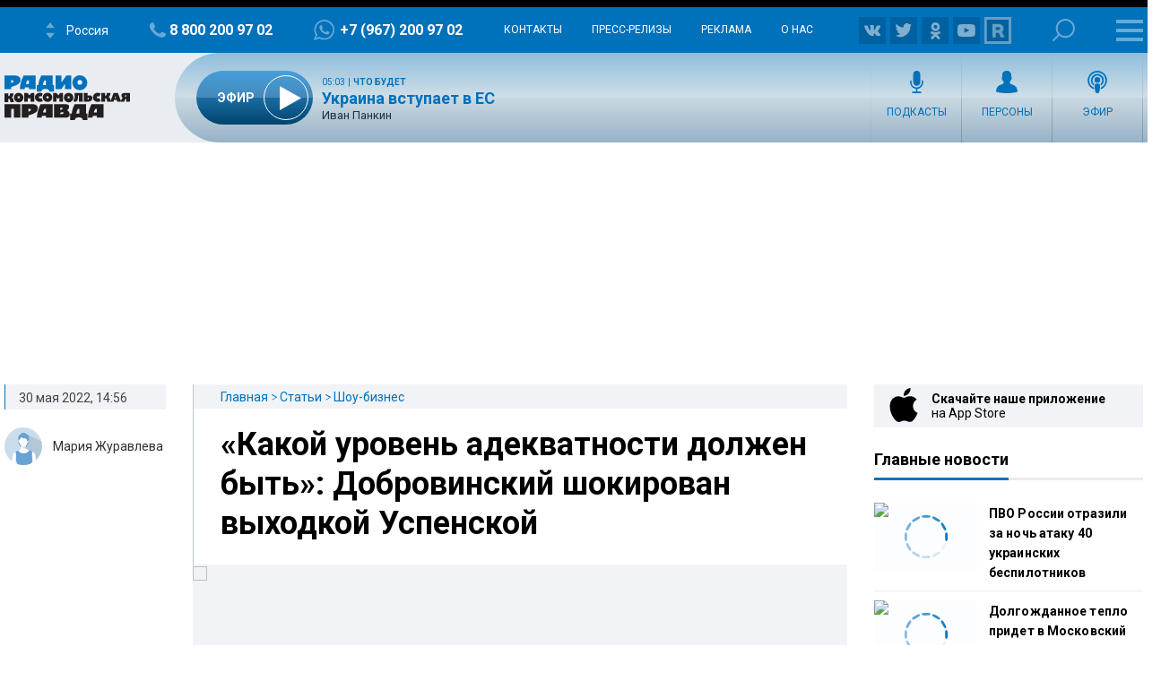

--- FILE ---
content_type: text/html; charset=UTF-8
request_url: https://radiokp.ru/znamenitosti/kakoy-uroven-adekvatnosti-dolzhen-byt-dobrovinskiy-shokirovan-vykhodkoy-uspenskoy_nid623889_au1914au
body_size: 33747
content:
<!DOCTYPE html><html lang="ru" dir="ltr" prefix="og: https://ogp.me/ns#"><head><meta charset="utf-8" /><script>!function(f,b,e,v,n,t,s){if(f.fbq)return;n=f.fbq=function(){n.callMethod?n.callMethod.apply(n,arguments):n.queue.push(arguments)};if(!f._fbq)f._fbq=n;n.push=n;n.loaded=!0;n.version='2.0';  n.queue=[];t=b.createElement(e);t.async=!0;t.src=v;s=b.getElementsByTagName(e)[0];s.parentNode.insertBefore(t,s)}(window, document,'script','https://connect.facebook.net/en_US/fbevents.js');fbq('init', '306574247015413');fbq('track', 'PageView');</script><meta name="description" content="Адвокат раскритиковал поведение певицы, избившей собаку." /><meta name="abstract" content="Адвокат раскритиковал поведение певицы, избившей собаку." /><meta name="keywords" content="Шоу-бизнес,Любовь Успенская,Александр Добровинский,Звезды,Скандалы," /><link rel="canonical" href="https://radiokp.ru/znamenitosti/kakoy-uroven-adekvatnosti-dolzhen-byt-dobrovinskiy-shokirovan-vykhodkoy-uspenskoy_nid623889_au1914au" /><meta name="robots" content="index, follow" /><link rel="shortlink" href="https://radiokp.ru/node/623889" /><link rel="image_src" href="https://radiokp.ru/sites/default/files/styles/kp_670_446/public/2022-05/20211018_gaf_rk39_006_1653911511_1653911661.webp?itok=GyKAK-fL" /><meta name="rights" content="Радио Комсомольская Правда" /><meta property="og:site_name" content="RKP" /><meta property="og:type" content="article" /><meta property="og:url" content="https://radiokp.ru/znamenitosti/kakoy-uroven-adekvatnosti-dolzhen-byt-dobrovinskiy-shokirovan-vykhodkoy-uspenskoy_nid623889_au1914au" /><meta property="og:title" content="«Какой уровень адекватности должен быть»: Добровинский шокирован выходкой Успенской" /><meta property="og:description" content="Адвокат раскритиковал поведение певицы, избившей собаку." /><meta property="og:image" content="https://radiokp.ru/sites/default/files/styles/kp_670_446/public/2022-05/20211018_gaf_rk39_006_1653911511_1653911661.webp?itok=GyKAK-fL" /><meta property="og:image:url" content="https://radiokp.ru/sites/default/files/styles/kp_670_446/public/2022-05/20211018_gaf_rk39_006_1653911511_1653911661.webp?itok=GyKAK-fL" /><meta property="og:image:type" content="image/jpeg" /><meta property="og:image:width" content="670" /><meta property="og:image:height" content="446" /><meta property="og:image:alt" content="«Живут с мыслью, что им все дозволено»: Добровинский шокирован выходкой Успенской" /><meta property="og:locale" content="ru_RU" /><meta property="article:author" content="Мария Журавлева" /><meta property="article:section" content="Шоу-бизнес" /><meta property="article:tag" content="Шоу-бизнес" /><meta property="article:tag" content="Любовь Успенская" /><meta property="article:tag" content="Александр Добровинский" /><meta property="article:tag" content="Звезды" /><meta property="article:tag" content="Скандалы" /><meta property="article:tag" content="" /><meta property="article:published_time" content="2022-05-30T14:56:59+03:00" /><meta property="article:modified_time" content="2022-05-30T14:56:58+03:00" /><meta name="dcterms.title" content="«Живут с мыслью, что им все дозволено»: Добровинский шокирован выходкой Успенской" /><meta name="dcterms.creator" content="Мария Журавлева" /><meta name="dcterms.description" content="Адвокат раскритиковал поведение певицы, избившей собаку." /><meta name="dcterms.publisher" content="Радио Комсомольская Правда" /><meta name="dcterms.date" content="2022-05-30T14:56:59+03:00" /><meta name="dcterms.type" content="Text" /><meta name="dcterms.identifier" content="https://radiokp.ru/node/623889" /><meta name="dcterms.language" content="ru" /><meta name="twitter:card" content="summary" /><meta name="twitter:site" content="@radio_kp" /><meta name="twitter:title" content="«Живут с мыслью, что им все дозволено»: Добровинский шокирован выходкой Успенской" /><meta name="twitter:description" content="Адвокат раскритиковал поведение певицы, избившей собаку." /><meta name="twitter:image:alt" content="«Живут с мыслью, что им все дозволено»: Добровинский шокирован выходкой Успенской" /><meta name="twitter:image" content="https://radiokp.ru/sites/default/files/styles/kp_670_446/public/2022-05/20211018_gaf_rk39_006_1653911511_1653911661.webp?itok=GyKAK-fL" /><meta name="twitter:app:country" content="ru" /><meta name="twitter:app:name:iphone" content="Радио «Комсомольская правда»" /><meta name="twitter:app:id:iphone" content="id588720765" /><meta name="twitter:app:name:ipad" content="Радио «Комсомольская правда»" /><meta name="twitter:app:id:ipad" content="id588720765" /><meta name="twitter:app:name:googleplay" content="Радио «Комсомольская правда»" /><meta name="twitter:app:id:googleplay" content="ru.eastbanctech.kptv" /><meta name="wmail-verification" content="4657b20e2ad9ecdb6dfbb66a2b92128d" /><meta name="google-site-verification" content="2aNHzSxtrbstSe2owUONwmKlj6BZA8UZ-yJYGS0YwX8" /><meta name="audience" content="all" /><meta name="thumbnail" content="https://radiokp.ru/sites/default/files/styles/kp_670_446/public/2022-05/20211018_gaf_rk39_006_1653911511_1653911661.webp?itok=GyKAK-fL" /><meta name="Generator" content="Drupal 10 (https://www.drupal.org)" /><meta name="MobileOptimized" content="width" /><meta name="HandheldFriendly" content="true" /><meta name="viewport" content="width=device-width, initial-scale=1.0" /><meta name="amp-experiments-opt-in" content="amp-next-page" /><meta name="page-update-date-time" content="2026-01-24-20-03-21" /><meta name="apple-mobile-web-app-title" content="Radiokp.ru" /><meta name="application-name" content="Radiokp.ru" /><meta name="msapplication-TileColor" content="#ffffff" /><meta name="msapplication-TileImage" content="/modules/custom/dna_kpradio/modules/kp_favicon/img/mstile-144x144.png?v=1.1" /><meta name="theme-color" content="#ffffff" /><link rel="preconnect" href="https://www.facebook.com" /><link rel="preconnect" href="https://top-fwz1.mail.ru" /><link rel="preconnect" href="https://cdn.jsdelivr.net" /><link rel="preconnect" href="https://z.moatads.com" /><link rel="preconnect" href="https://www.tns-counter.ru" /><link rel="preconnect" href="https://fonts.gstatic.com" /><link rel="preconnect" href="https://adservice.google.com.ua" /><script>!function(){var t=document.createElement("script");t.type="text/javascript",t.async=!0,t.src='https://vk.com/js/api/openapi.js?169',t.onload=function(){VK.Retargeting.Init("VK-RTRG-1451862-fCqKi"),VK.Retargeting.Hit()},document.head.appendChild(t)}();</script><link rel="icon" href="/modules/custom/dna_kpradio/modules/kp_favicon/img/favicon.ico" type="image/vnd.microsoft.icon" /><link rel="apple-touch-icon" sizes="180x180" href="/modules/custom/dna_kpradio/modules/kp_favicon/img/apple-touch-icon.png?v=1.1" /><link rel="icon" type="image/png" sizes="32x32" href="/modules/custom/dna_kpradio/modules/kp_favicon/img/favicon-32x32.png?v=1.1" /><link rel="icon" type="image/png" sizes="194x194" href="/modules/custom/dna_kpradio/modules/kp_favicon/img/favicon-194x194.png?v=1.1" /><link rel="icon" type="image/png" sizes="192x192" href="/modules/custom/dna_kpradio/modules/kp_favicon/img/favicon-192x192.png?v=1.1" /><link rel="icon" type="image/png" sizes="16x16" href="/modules/custom/dna_kpradio/modules/kp_favicon/img/favicon-16x16.png?v=1.1" /><link rel="manifest" href="/site.webmanifest" /><link rel="mask-icon" href="/modules/custom/dna_kpradio/modules/kp_favicon/img/safari-pinned-tab.svg?v=1.1" color="#0071bb" /><link rel="amphtml" href="https://radiokp.ru/znamenitosti/kakoy-uroven-adekvatnosti-dolzhen-byt-dobrovinskiy-shokirovan-vykhodkoy-uspenskoy_nid623889_au1914au/amp" /><title>«Живут с мыслью, что им все дозволено»: Добровинский шокирован выходкой Успенской</title><link rel="stylesheet" media="all" href="/sites/default/files/css/css_EW-mIGh0rAhRpKkqvk0b28VGrgao1LM9uok1nTV44Ho.css?delta=0&amp;language=ru&amp;theme=kp&amp;include=[base64]" /><link rel="stylesheet" media="all" href="https://fonts.googleapis.com/css?family=PT+Serif:400,400i,700,700i&amp;display=swap&amp;subset=cyrillic" /><link rel="stylesheet" media="all" href="https://fonts.googleapis.com/css?family=Roboto:400,700&amp;display=swap&amp;subset=cyrillic" /><link rel="stylesheet" media="all" href="/sites/default/files/css/css_bRLvHUt74CFZWZ_5C2kKMI-O6GKY23iYQqhcWgJaKWM.css?delta=3&amp;language=ru&amp;theme=kp&amp;include=[base64]" /><script type="application/json" data-drupal-selector="drupal-settings-json">{"path":{"baseUrl":"\/","pathPrefix":"","currentPath":"node\/623889","currentPathIsAdmin":false,"isFront":false,"currentLanguage":"ru","currentQuery":{"_wrapper_format":"html"}},"pluralDelimiter":"\u0003","suppressDeprecationErrors":true,"vue_tag_id_prefix":"vuetag","vue_tag_css_class_name":"vue-tag","ExcludeAdvNids":{"1571085":"590007","1571087":"595782","1571089":"601014","1416810":"606267","1416813":"606270","1419177":"606807","1421028":"607836","1423727":"608232","1424983":"609581","1424985":"609583","1439377":"614981","1473225":"627367","1494539":"635449","1494541":"635451","1495079":"635453","1494545":"635455","1495081":"635457","1495083":"635459","1495085":"635461","1495087":"635657","1513259":"642513","1513851":"642847","1513853":"642849","1513855":"642851","1530293":"649685","1530307":"649699","1530405":"649729","1530573":"649791","1530589":"649797","1530591":"649799","1530593":"649801","1530607":"649811","1530665":"649831","1530663":"649833","1530709":"649839","1530713":"649843","1530755":"649853","1530965":"649945","1540109":"653413","1540591":"654015","1540173":"654017","1540589":"654213","1541093":"654469","1542197":"654481","1541711":"654653","1550329":"658255","1556243":"660751","1562107":"663363","1562759":"663709","1562605":"663711","1562607":"663713","1562609":"663715","1562613":"663717","1562619":"663719","1562621":"663721","1562623":"663723","1562625":"663725","1562627":"663727","1565827":"664895","1565831":"665067","1565869":"665091","1572081":"667753","1583181":"672123","1583185":"672125","1586841":"673409","1607511":"681469","1665753":"682963","1616105":"684851","1635465":"692593","1678845":"709905","1702619":"720569","1726372":"730772","1726374":"730773","1729587":"732310","1729671":"732358","1729672":"732359","1729673":"732360","1729694":"732367","1729708":"732374","1729822":"732375","1729721":"732382","1729723":"732383","1729819":"732421","1729863":"732437","1730146":"732576","1730171":"732586","1730188":"732588","1730207":"732605","1730208":"732606","1730364":"732685","1730384":"732694","1730385":"732695","1730388":"732697","1730520":"732705","1730575":"732787","1730754":"732869","1730835":"732911","1730971":"732971","1731118":"733012","1731140":"733024","1731142":"733026","1731244":"733085","1731262":"733098","1731315":"733128","1731317":"733130","1731319":"733131","1731320":"733132","1731321":"733133","1731324":"733135","1731341":"733144","1731494":"733150","1731503":"733225","1731535":"733243","1731687":"733320","1731781":"733361","1731883":"733415","1731885":"733416","1731934":"733443","1732685":"733822","1732739":"733835","1732773":"733849","1732776":"733852","1732777":"733853","1732780":"733855","1732782":"733857","1732787":"733861","1732866":"733904","1732964":"733942","1732995":"733958","1733408":"734163","1733598":"734250","1734151":"734474","1734172":"734488","1734214":"734497","1734238":"734507","1734392":"734523","1734438":"734608","1734593":"734679","1734603":"734688","1734625":"734701","1734775":"734788","1734890":"734843","1734891":"734844","1734953":"734864","1735115":"734943","1735225":"734991","1735405":"735086","1735819":"735280","1735827":"735285","1735865":"735306","1735866":"735307","1735876":"735313","1735877":"735314","1735878":"735315","1735884":"735319","1736056":"735398","1736106":"735426","1736114":"735431","1736387":"735536","1736625":"735643","1736795":"735725","1736843":"735743","1736860":"735751","1736967":"735802","1737022":"735822","1737023":"735823","1737081":"735854","1737077":"735856","1737088":"735861","1737101":"735867","1737102":"735868","1737206":"735924","1737261":"735947","1737309":"735968","1737783":"736175","1737789":"736179","1738202":"736385","1738193":"736386","1738200":"736390","1738201":"736391","1738277":"736434","1738336":"736452","1738364":"736469","1738385":"736476","1738391":"736480","1738411":"736493","1738651":"736611","1738697":"736620","1738706":"736626","1738708":"736628","1740560":"736629","1738822":"736697","1738856":"736712","1738882":"736732","1738884":"736734","1739205":"736878","1739219":"736887","1739364":"736959","1739409":"736986","1739632":"737078","1739682":"737105","1739722":"737129","1739885":"737204","1739912":"737222","1739919":"737227","1740090":"737300","1740138":"737305","1740099":"737307","1743111":"737327","1740154":"737332","1740155":"737333","1740317":"737416","1740320":"737417","1740326":"737422","1740328":"737424","1740341":"737431","1740531":"737514","1740571":"737531","1740804":"737615","1740869":"737645","1740918":"737668","1741061":"737742","1741074":"737747","1741085":"737755","1741087":"737757","1741262":"737845","1741284":"737857","1741331":"737874","1741503":"737944","1741536":"737962","1741546":"737969","1741704":"737970","1741548":"737971","1741549":"737972","1741703":"738039","1741711":"738044","1741718":"738050","1741743":"738065","1741749":"738069","1742007":"738183","1742043":"738202","1742046":"738204","1742176":"738270","1742221":"738280","1742243":"738286","1742244":"738287","1742246":"738289","1742253":"738292","1742303":"738327","1742433":"738381","1742636":"738470","1743120":"738684","1743122":"738686","1743304":"738770","1743699":"738971","1744141":"739169","1744154":"739178","1744165":"739185","1744282":"739257","1744292":"739263","1744446":"739347","1744471":"739363","1744473":"739365","1744583":"739431","1744628":"739451","1744636":"739456","1744637":"739457","1744638":"739458","1744712":"739499","1744753":"739526","1744775":"739540","1744803":"739556","1744805":"739558","1744977":"739629","1745021":"739654","1745060":"739683","1745171":"739746","1745192":"739756","1745204":"739764","1745333":"739838","1745363":"739851","1745365":"739853","1745450":"739899","1745538":"739952","1745923":"740146","1746034":"740176","1746315":"740300","1746537":"740339","1746533":"740408","1746538":"740409","1746619":"740457","1746921":"740608","1747172":"740695","1747578":"740885","1747581":"740887","1747714":"740970","1748305":"741225","1748633":"741370","1748650":"741378","1748899":"741498","1749103":"741590","1749106":"741591","1749136":"741604","1749162":"741615","1749163":"741616","1749164":"741617","1749396":"741707","1749526":"741777","1749527":"741778","1749724":"741779","1749750":"741880","1749758":"741884","1750271":"742107","1750437":"742186","1750593":"742272","1750618":"742283","1751019":"742395","1750840":"742399","1750845":"742401","1751821":"742848","1752817":"743306","1752816":"743307","1752912":"743344","1753374":"743567","1753395":"743578","1753402":"743581","1753561":"743661","1753575":"743668","1753743":"743752","1753792":"743767","1753799":"743772","1753800":"743773","1753802":"743774","1753939":"743844","1754495":"744082","1754498":"744083","1754525":"744093","1754531":"744095","1754538":"744099","1754540":"744100","1754876":"744272","1755111":"744278","1754893":"744279","1754894":"744280","1754897":"744282","1755131":"744386","1755132":"744388","1755538":"744576","1755866":"744728","1756046":"744824","1756253":"744923","1756256":"744925","1756745":"745138","1757033":"745288","1757152":"745334","1757156":"745338","1757259":"745385","1757351":"745440","1757356":"745444","1757873":"745662","1758459":"745947","1758630":"746047","1759148":"746258","1759157":"746265","1759537":"746447","1759801":"746591","1760160":"746773","1760496":"746963","1760521":"746979","1761627":"747469","1761628":"747470","1762315":"747793","1762502":"747874","1762503":"747875","1763359":"748265","1763533":"748353","1763707":"748440","1763713":"748443","1764256":"748684","1764431":"748766","1764650":"748864","1764859":"748970","1765576":"749286","1765986":"749465","1765990":"749468","1766693":"749770","1767047":"749916","1767627":"750162","1768043":"750352","1768407":"750512","1769129":"750824","1769500":"750988","1770532":"751378","1770975":"751570","1770989":"751581","1771458":"751812","1771463":"751816","1771939":"752036","1772093":"752121","1772328":"752194","1772478":"752274","1772481":"752277","1773338":"752677","1773509":"752755","1773511":"752757","1773998":"752985","1774732":"753219","1776077":"753951","1776376":"754107","1776387":"754113","1777229":"754507","1777448":"754618","1777462":"754622","1777970":"754838","1777976":"754842","1778308":"755018","1778310":"755020","1778481":"755117","1778944":"755326","1778945":"755327","1779302":"755505","1779458":"755579","1779464":"755581","1779972":"755809","1780293":"755986","1780437":"756070","1780633":"756173","1780999":"756299","1781196":"756407","1781203":"756412","1781519":"756573","1782707":"757061","1782879":"757154","1783025":"757206","1783568":"757468","1783732":"757548","1783962":"757656","1784425":"757861","1784430":"757865","1784785":"758043","1784789":"758045","1785500":"758376","1785503":"758378","1785905":"758566","1786088":"758661","1786438":"758810","1786829":"758998","1787234":"759161","1788103":"759554","1788430":"759712","1788609":"759800","1789039":"759997","1789573":"760257","1790629":"760739","1790630":"760740","1791373":"761065","1791556":"761181","1791766":"761275","1792231":"761481","1792612":"761671","1793132":"761869","1793289":"761942","1793666":"762110","1793671":"762112","1794149":"762346","1794710":"762607","1795749":"763123","1796413":"763447","1796745":"763614","1796758":"763622","1797324":"763892","1797460":"763969","1797653":"764062","1798985":"764722","1798986":"764724","1799525":"764997","1799535":"764998"},"LiveInternetID":";kp\/radiokpru","GoogleAnalyticsMainID":"UA-172431152-36","YandexMetricaID":"54907519","kp":{"data":{"unionRadio_4da3f4bc-6107-42f6-9242-d1cb2957d8f3":{"stream_url":"http:\/\/souz.hostingradio.ru\/souz128.mp3"},"unionRadio_b6117fa6-6053-4104-a9c0-fd9b23cb1b6f":{"stream_url":"http:\/\/souz.hostingradio.ru\/souz128.mp3"}}},"dnaAdfoxGlobal":{"hide_adfox":0,"owner_id":"320712","timeout":"1200","header_bidding":{"sizes":"","adfox_namename":"1848307","adfox_roden-media":"3174555","betweenDigital":"1175055","criteo":"1175045","myTarget":"1175058","otm":"1408885","relap":"1743505"},"head_banner_for_head_height":"_none","syncPixels":{"mob":[],"pc":[]}},"dnaAdfox":{"adf-300600-2-d":{"enabled":1,"place_id":"adf-300600-2-d","screen":{"ge":"730"},"size":{"width":"300","height":"600"},"hb_enable":1,"overflow_hidden_enable":1,"banner":{"url":"","image":[]},"owner_id":"320712","params":{"pp":"h","ps":"dmss","p2":"gngw"},"header_bidding":{"sizes":[["300","600"]]},"adv_id":"37b0dbdc-5ab7-4b1b-b85c-b237da3fe650"},"adf-300600-1-d":{"enabled":1,"place_id":"adf-300600-1-d","screen":{"ge":"730"},"size":{"width":"300","height":"600"},"hb_enable":1,"overflow_hidden_enable":1,"banner":{"url":"","image":[]},"owner_id":"320712","params":{"pp":"g","ps":"dmss","p2":"gmzl"},"header_bidding":{"sizes":[["300","600"],["240","400"]],"adfox_namename":{"p1":"coccq","p2":"hajj"},"adfox_roden-media":{"p1":"ddbvq","p2":"emwl"}},"adv_id":"77b7a74a-9f69-47cd-83c2-bf8361a181ba"},"adf-tgb":{"enabled":1,"place_id":"adf-tgb","screen":{"ge":"940"},"size":{"width":"300","height":"330"},"overflow_hidden_enable":1,"banner":{"url":"","image":[]},"owner_id":"320712","params":{"pp":"g","ps":"dmss","p2":"gtyh"},"header_bidding":[],"adv_id":"fbdccd76-34f6-4ce6-b76a-6795a32f517d"},"adf-news-6-m":{"enabled":1,"place_id":"adf-news-6-m","screen":{"le":"729"},"size":[],"style":".smi24__auto {width: 100%;}\r\n\u003Ediv {width: 100%;}","overflow_hidden_enable":1,"banner":{"url":"","image":[]},"owner_id":"320712","params":{"pp":"g","ps":"dmtq","p2":"hfil"},"header_bidding":[],"adv_id":"fd9f24ed-965f-4fe3-ada8-71e6f9d82522"},"adf-news-6-d":{"enabled":1,"place_id":"adf-news-6-d","screen":{"ge":"1024"},"size":[],"style":".smi24__auto {width: 100%;}\r\n\u003Ediv {width: 100%;}","overflow_hidden_enable":1,"banner":{"url":"","image":[]},"owner_id":"320712","params":{"pp":"g","ps":"dmss","p2":"hfii"},"header_bidding":[],"adv_id":"1a235899-d606-4388-b9b4-c3c954d41528"},"adf-fullscreen-mobile":{"enabled":1,"place_id":"adf-fullscreen-mobile","screen":{"le":"729"},"size":[],"overflow_hidden_enable":1,"banner":{"url":"","image":[]},"owner_id":"320712","params":{"pp":"g","ps":"dmtq","p2":"gzcz"},"timeout":"1000","header_bidding":[],"adv_id":"5299271c-b1d3-45a0-9429-cb069c7b1c7d"},"adf-news-5-m":{"enabled":1,"place_id":"adf-news-5-m","screen":{"le":"729"},"size":{"height":"280"},"style":"{ display: block; }","hb_enable":1,"overflow_hidden_enable":1,"banner":{"url":"","image":[]},"owner_id":"320712","params":{"pp":"i","ps":"dmtq","p2":"gqif"},"header_bidding":[],"adv_id":"bcc12b85-45f8-4fed-9f76-5a5b53823f7e"},"adf-news-5-d":{"enabled":1,"place_id":"adf-news-5-d","screen":{"ge":"730"},"size":{"height":"410"},"style":"{ display: inherit; }","hb_enable":1,"overflow_hidden_enable":1,"margin_0auto_enable":1,"banner":{"url":"","image":[]},"owner_id":"320712","params":{"pp":"h","ps":"dmss","p2":"gmzo"},"header_bidding":{"sizes":[["728","90"]],"adfox_roden-media":{"p1":"ddfiv","p2":"hiuu"}},"adv_id":"2add8d38-fb10-41b2-af7b-e26b9d39a3a2"},"adf-160600-d":{"enabled":1,"place_id":"adf-160600-d","screen":{"ge":"1270"},"size":{"width":"160","height":"600"},"overflow_hidden_enable":1,"owner_id":"320712","params":{"pp":"g","ps":"dmss","p2":"guwu"},"adv_id":"5998a08f-3a51-4b30-a7c7-c5235e01ddac"},"adf-news-1-m":{"enabled":1,"place_id":"adf-news-1-m","screen":{"le":"729"},"size":{"height":"280"},"hb_enable":1,"overflow_hidden_enable":1,"margin_0auto_enable":1,"banner":{"url":"","image":[]},"owner_id":"320712","params":{"pp":"g","ps":"dmtq","p2":"gmzp"},"header_bidding":{"sizes":[["300","250"]],"adfox_namename":{"p1":"cnxbr","p2":"hajj"},"adfox_roden-media":{"p1":"cumpw","p2":"hfiu"}},"adv_id":"7dc359d7-e637-49a9-a71e-07e81f976dbb"},"adf-news-1-d":{"enabled":1,"place_id":"adf-news-1-d","screen":{"ge":"730"},"size":{"width":"970","height":"250"},"style":"{display: flex; justify-content: center; margin-bottom: 20px;}","hb_enable":1,"overflow_hidden_enable":1,"margin_0auto_enable":1,"banner":{"url":"","image":[]},"owner_id":"320712","params":{"pp":"g","ps":"dmss","p2":"gmzq"},"header_bidding":{"sizes":[["970","250"]],"adfox_roden-media":{"p1":"dedpd","p2":"hfln"}},"adv_id":"e4dcc434-2acd-4915-b37d-71f448b25be7"}},"nid_post-dozagruzka":"623889","dozagruzka_node_stat_post-dozagruzka":"\/rest\/post-node-stat\/623889","dozagruzka_main_tags_url_post-dozagruzka":"\/rest\/post-dozagruzka-main\/623889\/tags","dozagruzka_main_section_url_post-dozagruzka":"\/rest\/post-dozagruzka-main\/623889\/section","dozagruzka_bonus_url_post-dozagruzka":"\/rest\/post-dozagruzka-bonus\/623889\/","additional_loading_url_post-dozagruzka":"\/rest\/post-additional-loading\/623889\/%page%\/","promotion_url_post-dozagruzka":"\/dna-promotion\/ajax\/update-position","promotion_post_post-dozagruzka":"\/rest\/post-dozagruzka-promo\/623889\/","promotion_post_position_post-dozagruzka":"","adfox_position_post-dozagruzka":"3","adfox_pc_post-dozagruzka":"","adfox_mobile_post-dozagruzka":"","ads_after_item_post-dozagruzka":"3","ads_block_post-dozagruzka":"{\u0022containerId\u0022:\u0022adf-widget-desktop\u0022,\u0022ownerId\u0022:\u0022320712\u0022,\u0022params\u0022:{\u0022pp\u0022:\u0022g\u0022,\u0022ps\u0022:\u0022dmss\u0022,\u0022p2\u0022:\u0022huhx\u0022},\u0022screen\u0022:{\u0022ge\u0022:\u0022730\u0022,\u0022le\u0022:\u0022\u0022}}","ads_block_mobile_post-dozagruzka":"{\u0022containerId\u0022:\u0022adf-widget-mobile\u0022,\u0022ownerId\u0022:\u0022320712\u0022,\u0022params\u0022:{\u0022pp\u0022:\u0022g\u0022,\u0022ps\u0022:\u0022dmtq\u0022,\u0022p2\u0022:\u0022huhw\u0022},\u0022screen\u0022:{\u0022ge\u0022:\u0022\u0022,\u0022le\u0022:\u0022729\u0022}}","post_persons_list":[],"all_link":"\/people","post_kp_links":[{"title":"\u0412\u043d\u0435\u0437\u0430\u043f\u043d\u0430\u044f \u0441\u043c\u0435\u0440\u0442\u044c \u0410\u043b\u0435\u043a\u0441\u0430\u043d\u0434\u0440\u0430 \u041e\u043b\u0435\u0439\u043d\u0438\u043a\u043e\u0432\u0430: \u00ab\u0421\u043e\u0437\u0434\u0430\u0432\u0430\u043b \u0440\u0435\u0439\u0442\u0438\u043d\u0433\u043e\u0432\u044b\u0435 \u0442\u0435\u043b\u0435\u043f\u0440\u043e\u0435\u043a\u0442\u044b. \u0411\u044b\u043b \u2014 \u0442\u0430\u043b\u0430\u043d\u0442\u0438\u0449\u0435!\u00bb","link":"https:\/\/www.kp.ru\/daily\/27753.5\/5200744\/"},{"title":"\u00ab\u041d\u0435 \u0441\u0442\u043e\u0438\u0442 \u0432\u043e\u0441\u043f\u0440\u0438\u043d\u0438\u043c\u0430\u0442\u044c \u0431\u0430\u043d\u043a \u043a\u0430\u043a \u043f\u0440\u043e\u0442\u0438\u0432\u043d\u0438\u043a\u0430\u00bb: \u0447\u0442\u043e \u0434\u0435\u043b\u0430\u0442\u044c \u043f\u0440\u0438 \u0431\u043b\u043e\u043a\u0438\u0440\u043e\u0432\u043a\u0435 \u0431\u0430\u043d\u043a\u043e\u0432\u0441\u043a\u043e\u0439 \u043a\u0430\u0440\u0442\u044b","link":"https:\/\/www.kp.ru\/daily\/27753.5\/5200573\/"},{"title":"\u0414\u0438\u043a\u0443\u044e \u043a\u043e\u0448\u043a\u0443-\u043f\u0440\u0438\u0437\u0440\u0430\u043a\u0430 \u0441\u043d\u043e\u0432\u0430 \u0432\u0438\u0434\u044f\u0442 \u0432 \u043b\u0435\u0441\u0430\u0445 \u0415\u0432\u0440\u043e\u043f\u044b: \u0441\u0447\u0438\u0442\u0430\u043b\u043e\u0441\u044c, \u0447\u0442\u043e \u043e\u043d\u0430 \u0432\u044b\u043c\u0435\u0440\u043b\u0430","link":"https:\/\/www.kp.ru\/daily\/27753.5\/5200790\/"}],"tinySlider":{"tiny-slider-eujjaeql":{"navPosition":"bottom","lazyload":true,"autoHeight":true,"mouseDrag":true,"swipeAngle":false,"speed":400}},"viqeoPlayers":{"viqeo-xg9vgukq":{"videoId":"ec2aacd432151e001c54","profileId":1047}},"kpRadioPlayer":[],"isProduction":1,"radioStations":{"cities":[{"fm":"","tid":"11973","low":"https:\/\/kpradio.hostingradio.ru:8000\/russia.radiokp64.mp3","high":"https:\/\/kpradio.hostingradio.ru:8000\/russia.radiokp128.mp3","city":"\u0420\u043e\u0441\u0441\u0438\u044f","site":"https:\/\/www.msk.kp.ru\/radio\/","phone":"8-800-200-97-02","viber":"+7 (967) 200-97-02","alias":"","whatsapp":"+7 (967) 200-97-02","podcasts":"https:\/\/www.msk.kp.ru\/radio\/rss\/program","schedule":"\/rss\/11973\/player","schedule_default":"\/rss\/11973\/player-default","fb":null,"vk":"https:\/\/vk.com\/radiokp","ok":"https:\/\/ok.ru\/radiokp","twitter":null,"rutube":"https:\/\/rutube.ru\/u\/radiokp\/","youtube":null,"instagram":null},{"fm":"89.1","tid":"20849","low":"https:\/\/kpradio.hostingradio.ru:8000\/astrakhan.radiokp32.mp3?radiostatistica=radiokp.ru","high":"https:\/\/kpradio.hostingradio.ru:8000\/astrakhan.radiokp64.mp3?radiostatistica=radiokp.ru","city":"\u0410\u0441\u0442\u0440\u0430\u0445\u0430\u043d\u044c","site":"https:\/\/www.msk.kp.ru\/radio\/","phone":"","viber":"","alias":"\/astrakhan","whatsapp":"","podcasts":"https:\/\/www.msk.kp.ru\/radio\/rss\/program","schedule":"\/rss\/20849\/player","schedule_default":"\/rss\/20849\/player-default","fb":null,"vk":"https:\/\/vk.com\/radiokp","ok":"https:\/\/ok.ru\/radiokp","twitter":null,"rutube":"https:\/\/rutube.ru\/u\/radiokp\/","youtube":null,"instagram":null,"fm_svg":[{"class":"numeric-all numeric-8"},{"class":"numeric-all numeric-9"},{"class":"numeric-all numeric-point"},{"class":"numeric-all numeric-1"}]},{"fm":"105.3","tid":"11975","low":"https:\/\/kpradio.hostingradio.ru:8000\/abakan.radiokp32.mp3?radiostatistica=radiokp.ru","high":"https:\/\/kpradio.hostingradio.ru:8000\/abakan.radiokp64.mp3?utm_source=radiokp.ru","city":"\u0410\u0431\u0430\u043a\u0430\u043d","site":"https:\/\/www.msk.kp.ru\/radio\/","phone":"+7 (3902) 222-702","viber":"","alias":"\/abakan","whatsapp":"","podcasts":"https:\/\/www.msk.kp.ru\/radio\/rss\/program","schedule":"\/rss\/11975\/player","schedule_default":"\/rss\/11975\/player-default","fb":null,"vk":"https:\/\/vk.com\/radiokp","ok":"https:\/\/ok.ru\/radiokp","twitter":null,"rutube":"https:\/\/rutube.ru\/u\/radiokp\/","youtube":null,"instagram":null,"fm_svg":[{"class":"numeric-all numeric-1"},{"class":"numeric-all numeric-0"},{"class":"numeric-all numeric-5"},{"class":"numeric-all numeric-point"},{"class":"numeric-all numeric-3"}]},{"fm":"106.8","tid":"11977","low":"https:\/\/kpradio.hostingradio.ru:8000\/barnaul.radiokp32.mp3?utm_source=radiokp.ru","high":"https:\/\/kpradio.hostingradio.ru:8000\/barnaul.radiokp64.mp3?utm_source=radiokp.ru","city":"\u0411\u0430\u0440\u043d\u0430\u0443\u043b","site":"https:\/\/www.msk.kp.ru\/radio\/","phone":"+7 (3852) 20-55-33","viber":"","alias":"\/barnaul","whatsapp":"","podcasts":"https:\/\/www.msk.kp.ru\/radio\/rss\/program","schedule":"\/rss\/11977\/player","schedule_default":"\/rss\/11977\/player-default","fb":null,"vk":"https:\/\/vk.com\/radiokp","ok":"https:\/\/ok.ru\/radiokp","twitter":null,"rutube":"https:\/\/rutube.ru\/u\/radiokp\/","youtube":"https:\/\/www.youtube.com\/channel\/UCNH5-K6_vlj2djRtmyCrITw","instagram":null,"fm_svg":[{"class":"numeric-all numeric-1"},{"class":"numeric-all numeric-0"},{"class":"numeric-all numeric-6"},{"class":"numeric-all numeric-point"},{"class":"numeric-all numeric-8"}]},{"fm":"100.6","tid":"11979","low":"https:\/\/kpradio.hostingradio.ru:8000\/blagoveshensk.radiokp32.mp3?utm_source=radiokp.ru","high":"https:\/\/kpradio.hostingradio.ru:8000\/blagoveshensk.radiokp64.mp3?utm_source=radiokp.ru","city":"\u0411\u043b\u0430\u0433\u043e\u0432\u0435\u0449\u0435\u043d\u0441\u043a","site":"https:\/\/www.msk.kp.ru\/radio\/","phone":"+7 (4162) 20-19-74","viber":"","alias":"\/blagoveschensk","whatsapp":"","podcasts":"https:\/\/www.msk.kp.ru\/radio\/rss\/program","schedule":"\/rss\/11979\/player","schedule_default":"\/rss\/11979\/player-default","fb":null,"vk":"https:\/\/vk.com\/radiokp","ok":"https:\/\/ok.ru\/radiokp","twitter":null,"rutube":"https:\/\/rutube.ru\/u\/radiokp\/","youtube":null,"instagram":null,"fm_svg":[{"class":"numeric-all numeric-1"},{"class":"numeric-all numeric-0"},{"class":"numeric-all numeric-0"},{"class":"numeric-all numeric-point"},{"class":"numeric-all numeric-6"}]},{"fm":"90.4","tid":"11981","low":"https:\/\/kpradio.hostingradio.ru:8000\/vladivostok.radiokp32.mp3?utm_source=radiokp.ru","high":"https:\/\/kpradio.hostingradio.ru:8000\/vladivostok.radiokp64.mp3?utm_source=radiokp.ru","city":"\u0412\u043b\u0430\u0434\u0438\u0432\u043e\u0441\u0442\u043e\u043a","site":"https:\/\/www.msk.kp.ru\/radio\/","phone":"+7 (423) 230-22-52","viber":"+7 (924) 000-10-03","alias":"\/vladivostok","whatsapp":"+7 (924) 000-10-03","podcasts":"https:\/\/www.msk.kp.ru\/radio\/rss\/program","schedule":"\/rss\/11981\/player","schedule_default":"\/rss\/11981\/player-default","fb":null,"vk":"https:\/\/vk.com\/radiokp","ok":"https:\/\/ok.ru\/radiokp","twitter":null,"rutube":"https:\/\/rutube.ru\/u\/radiokp\/","youtube":"https:\/\/www.youtube.com\/channel\/UCDfPA33N_ZQ0D7wmNPHvkdg\/","instagram":null,"fm_svg":[{"class":"numeric-all numeric-9"},{"class":"numeric-all numeric-0"},{"class":"numeric-all numeric-point"},{"class":"numeric-all numeric-4"}]},{"fm":"104.3","tid":"11983","low":"https:\/\/kpradio.hostingradio.ru:8000\/vladimir.radiokp32.mp3?utm_source=radiokp.ru","high":"https:\/\/kpradio.hostingradio.ru:8000\/vladimir.radiokp64.mp3?utm_source=radiokp.ru","city":"\u0412\u043b\u0430\u0434\u0438\u043c\u0438\u0440","site":"https:\/\/www.msk.kp.ru\/radio\/","phone":"+7 (492) 244-13-41","viber":"+7 (902) 889-81-55","alias":"\/vladimir","whatsapp":"+7 (902) 889-81-55","podcasts":"https:\/\/www.msk.kp.ru\/radio\/rss\/program","schedule":"\/rss\/11983\/player","schedule_default":"\/rss\/11983\/player-default","fb":null,"vk":"https:\/\/vk.com\/radiokp","ok":"https:\/\/ok.ru\/radiokp","twitter":null,"rutube":"https:\/\/rutube.ru\/u\/radiokp\/","youtube":null,"instagram":null,"fm_svg":[{"class":"numeric-all numeric-1"},{"class":"numeric-all numeric-0"},{"class":"numeric-all numeric-4"},{"class":"numeric-all numeric-point"},{"class":"numeric-all numeric-3"}]},{"fm":"96.5","tid":"11985","low":"https:\/\/kpradio.hostingradio.ru:8000\/volgograd.radiokp64.mp3?utm_source=radiokp.ru","high":"https:\/\/kpradio.hostingradio.ru:8000\/volgograd.radiokp128.mp3?utm_source=radiokp.ru","city":"\u0412\u043e\u043b\u0433\u043e\u0433\u0440\u0430\u0434","site":"https:\/\/www.msk.kp.ru\/radio\/","phone":"+7 (8442) 260-100","viber":"","alias":"\/volgograd","whatsapp":"+7 (903) 377-06-66","podcasts":"https:\/\/www.msk.kp.ru\/radio\/rss\/program","schedule":"\/rss\/11985\/player","schedule_default":"\/rss\/11985\/player-default","fb":null,"vk":"https:\/\/vk.com\/radiokp_vlg","ok":"https:\/\/ok.ru\/radiokomso","twitter":null,"rutube":"https:\/\/rutube.ru\/u\/radiokp\/","youtube":"https:\/\/www.youtube.com\/@radiokpvolgograd","instagram":null,"fm_svg":[{"class":"numeric-all numeric-9"},{"class":"numeric-all numeric-6"},{"class":"numeric-all numeric-point"},{"class":"numeric-all numeric-5"}]},{"fm":"97.2","tid":"11987","low":"https:\/\/kpradio.hostingradio.ru:8000\/vologda.radiokp32.mp3?utm_source=radiokp.ru","high":"https:\/\/kpradio.hostingradio.ru:8000\/vologda.radiokp64.mp3?utm_source=radiokp.ru","city":"\u0412\u043e\u043b\u043e\u0433\u0434\u0430","site":"https:\/\/www.msk.kp.ru\/radio\/","phone":"+7 (817) 2720-120","viber":"","alias":"\/vologda","whatsapp":"","podcasts":"https:\/\/www.msk.kp.ru\/radio\/rss\/program","schedule":"\/rss\/11987\/player","schedule_default":"\/rss\/11987\/player-default","fb":null,"vk":"https:\/\/vk.com\/radiokp","ok":"https:\/\/ok.ru\/radiokp","twitter":null,"rutube":"https:\/\/rutube.ru\/u\/radiokp\/","youtube":null,"instagram":null,"fm_svg":[{"class":"numeric-all numeric-9"},{"class":"numeric-all numeric-7"},{"class":"numeric-all numeric-point"},{"class":"numeric-all numeric-2"}]},{"fm":"97.7","tid":"11989","low":"https:\/\/kpradio.hostingradio.ru:8000\/voroneg.radiokp32.mp3?utm_source=radiokp.ru","high":"https:\/\/kpradio.hostingradio.ru:8000\/voroneg.radiokp64.mp3?utm_source=radiokp.ru","city":"\u0412\u043e\u0440\u043e\u043d\u0435\u0436","site":"https:\/\/www.msk.kp.ru\/radio\/","phone":"+7 (473) 261-11-56","viber":"","alias":"\/voronezh","whatsapp":"+7 (910) 04-02-733","podcasts":"https:\/\/www.msk.kp.ru\/radio\/rss\/program","schedule":"\/rss\/11989\/player","schedule_default":"\/rss\/11989\/player-default","fb":null,"vk":"https:\/\/vk.com\/radiokp","ok":"https:\/\/ok.ru\/radiokp","twitter":null,"rutube":"https:\/\/rutube.ru\/u\/radiokp\/","youtube":null,"instagram":null,"fm_svg":[{"class":"numeric-all numeric-9"},{"class":"numeric-all numeric-7"},{"class":"numeric-all numeric-point"},{"class":"numeric-all numeric-7"}]},{"fm":"98.2","tid":"11991","low":"https:\/\/kpradio.hostingradio.ru:8000\/donetck.radiokp32.mp3?utm_source=radiokp.ru","high":"https:\/\/kpradio.hostingradio.ru:8000\/donetck.radiokp64.mp3?utm_source=radiokp.ru","city":"\u0414\u043e\u043d\u0435\u0446\u043a","site":"https:\/\/www.msk.kp.ru\/radio\/","phone":"","viber":"","alias":"\/doneck","whatsapp":"","podcasts":"https:\/\/www.msk.kp.ru\/radio\/rss\/program","schedule":"\/rss\/11991\/player","schedule_default":"\/rss\/11991\/player-default","fb":null,"vk":"https:\/\/vk.com\/radiokp","ok":"https:\/\/ok.ru\/radiokp","twitter":null,"rutube":"https:\/\/rutube.ru\/u\/radiokp\/","youtube":null,"instagram":null,"fm_svg":[{"class":"numeric-all numeric-9"},{"class":"numeric-all numeric-8"},{"class":"numeric-all numeric-point"},{"class":"numeric-all numeric-2"}]},{"fm":"92.3","tid":"11993","low":"https:\/\/kpradio.hostingradio.ru:8000\/ekaterinburg.radiokp32.mp3?utm_source=radiokp.ru","high":"https:\/\/kpradio.hostingradio.ru:8000\/ekaterinburg.radiokp64.mp3?utm_source=radiokp.ru","city":"\u0415\u043a\u0430\u0442\u0435\u0440\u0438\u043d\u0431\u0443\u0440\u0433","site":"https:\/\/www.msk.kp.ru\/radio\/","phone":"+7 (343) 385-0-923","viber":"+7 (953) 385-0-923","alias":"\/ekaterinburg","whatsapp":"+7 (953) 385-0-923","podcasts":"https:\/\/www.msk.kp.ru\/radio\/rss\/program","schedule":"\/rss\/11993\/player","schedule_default":"\/rss\/11993\/player-default","fb":null,"vk":"https:\/\/vk.com\/radiokp","ok":"https:\/\/ok.ru\/radiokp","twitter":null,"rutube":"https:\/\/rutube.ru\/u\/radiokp\/","youtube":"https:\/\/www.youtube.com\/channel\/UC6NJJL41jjcTuvmkkCZ7DbA","instagram":null,"fm_svg":[{"class":"numeric-all numeric-9"},{"class":"numeric-all numeric-2"},{"class":"numeric-all numeric-point"},{"class":"numeric-all numeric-3"}]},{"fm":"107.6","tid":"11997","low":"https:\/\/kpradio.hostingradio.ru:8000\/igevsk.radiokp64.mp3?utm_source=radiokp.ru","high":"https:\/\/kpradio.hostingradio.ru:8000\/igevsk.radiokp128.mp3?utm_source=radiokp.ru","city":"\u0418\u0436\u0435\u0432\u0441\u043a","site":"https:\/\/www.msk.kp.ru\/radio\/","phone":"+7 (341) 294-50-94","viber":"+7 (912) 007-08-06","alias":"\/izhevsk","whatsapp":"","podcasts":"https:\/\/www.msk.kp.ru\/radio\/rss\/program","schedule":"\/rss\/11997\/player","schedule_default":"\/rss\/11997\/player-default","fb":null,"vk":"https:\/\/vk.com\/radiokp","ok":"https:\/\/ok.ru\/radiokp","twitter":null,"rutube":"https:\/\/rutube.ru\/u\/radiokp\/","youtube":"https:\/\/vk.com\/izhkp","instagram":null,"fm_svg":[{"class":"numeric-all numeric-1"},{"class":"numeric-all numeric-0"},{"class":"numeric-all numeric-7"},{"class":"numeric-all numeric-point"},{"class":"numeric-all numeric-6"}]},{"fm":"91.5","tid":"11999","low":"https:\/\/kpradio.hostingradio.ru:8000\/irkutsk.radiokp32.mp3?utm_source=radiokp.ru","high":"https:\/\/kpradio.hostingradio.ru:8000\/irkutsk.radiokp64.mp3?utm_source=radiokp.ru","city":"\u0418\u0440\u043a\u0443\u0442\u0441\u043a","site":"https:\/\/www.msk.kp.ru\/radio\/","phone":"+7 (395) 120-80-05","viber":"+7 (902) 513-85-85","alias":"\/irkutsk","whatsapp":"+7 (902) 513-85-85","podcasts":"https:\/\/www.msk.kp.ru\/radio\/rss\/program","schedule":"\/rss\/11999\/player","schedule_default":"\/rss\/11999\/player-default","fb":null,"vk":"https:\/\/vk.com\/radiokp","ok":"https:\/\/ok.ru\/radiokp","twitter":null,"rutube":"https:\/\/rutube.ru\/u\/radiokp\/","youtube":"https:\/\/www.youtube.com\/channel\/UCbAgbM8mp2KMTlBQfQC0-bg","instagram":null,"fm_svg":[{"class":"numeric-all numeric-9"},{"class":"numeric-all numeric-1"},{"class":"numeric-all numeric-point"},{"class":"numeric-all numeric-5"}]},{"fm":"98.0","tid":"85205","low":"https:\/\/kpradio.hostingradio.ru:8000\/64?radiostatistica=radiokp.ru","high":"https:\/\/kpradio.hostingradio.ru:8000\/128?radiostatistica=radiokp.ru","city":"\u041a\u0430\u0437\u0430\u043d\u044c","site":"https:\/\/www.msk.kp.ru\/radio\/","phone":"8-800-200-97-02","viber":"+7 (967) 200-97-02","alias":"\/kazan","whatsapp":"+7 (967) 200-97-02","podcasts":"https:\/\/www.msk.kp.ru\/radio\/rss\/program","schedule":"\/rss\/85205\/player","schedule_default":"\/rss\/85205\/player-default","fb":null,"vk":"https:\/\/vk.com\/radiokp","ok":"https:\/\/ok.ru\/radiokp","twitter":null,"rutube":"https:\/\/rutube.ru\/channel\/23469099\/","youtube":null,"instagram":null,"fm_svg":[{"class":"numeric-all numeric-9"},{"class":"numeric-all numeric-8"},{"class":"numeric-all numeric-point"},{"class":"numeric-all numeric-0"}]},{"fm":"107.2","tid":"12001","low":"https:\/\/kpradio.hostingradio.ru:8000\/kaliningrad.radiokp32.mp3?utm_source=radiokp.ru","high":"https:\/\/kpradio.hostingradio.ru:8000\/kaliningrad.radiokp64.mp3?utm_source=radiokp.ru","city":"\u041a\u0430\u043b\u0438\u043d\u0438\u043d\u0433\u0440\u0430\u0434","site":"https:\/\/www.msk.kp.ru\/radio\/","phone":"+7 (401) 292-10-72","viber":"+7 (963) 738-107-2","alias":"\/kaliningrad","whatsapp":"+7 (963) 738-107-2","podcasts":"https:\/\/www.msk.kp.ru\/radio\/rss\/program","schedule":"\/rss\/12001\/player","schedule_default":"\/rss\/12001\/player-default","fb":null,"vk":"https:\/\/vk.com\/radiokp","ok":"https:\/\/ok.ru\/radiokp","twitter":null,"rutube":"https:\/\/rutube.ru\/u\/radiokp\/","youtube":"https:\/\/vk.com\/kp_kaliningrad","instagram":null,"fm_svg":[{"class":"numeric-all numeric-1"},{"class":"numeric-all numeric-0"},{"class":"numeric-all numeric-7"},{"class":"numeric-all numeric-point"},{"class":"numeric-all numeric-2"}]},{"fm":"93.1","tid":"84782","low":"https:\/\/kpradio.hostingradio.ru:8000\/kaluga.radiokp64.mp3","high":"https:\/\/kpradio.hostingradio.ru:8000\/kaluga.radiokp128.mp3","city":"\u041a\u0430\u043b\u0443\u0433\u0430","site":"https:\/\/www.msk.kp.ru\/radio\/","phone":"8-800-200-97-02","viber":"","alias":"\/kaluga","whatsapp":"","podcasts":"https:\/\/www.msk.kp.ru\/radio\/rss\/program","schedule":"\/rss\/84782\/player","schedule_default":"\/rss\/84782\/player-default","fb":null,"vk":"https:\/\/vk.com\/radiokp","ok":"https:\/\/ok.ru\/radiokp","twitter":null,"rutube":"https:\/\/rutube.ru\/channel\/23469099\/","youtube":null,"instagram":null,"fm_svg":[{"class":"numeric-all numeric-9"},{"class":"numeric-all numeric-3"},{"class":"numeric-all numeric-point"},{"class":"numeric-all numeric-1"}]},{"fm":"88.3","tid":"90142","low":"https:\/\/hls-01-kpradio.hostingradio.ru\/kpradio-msk\/playlist.m3u8","high":"https:\/\/hls-01-kpradio.hostingradio.ru\/kpradio-msk\/playlist.m3u8","city":"\u041a\u0438\u0440\u043e\u0432","site":"https:\/\/www.msk.kp.ru\/radio\/","phone":"8-800-200-97-02","viber":"+7 (967) 200-97-02","alias":"\/kirov","whatsapp":"+7 (967) 200-97-02","podcasts":"https:\/\/www.msk.kp.ru\/radio\/rss\/program","schedule":"\/rss\/90142\/player","schedule_default":"\/rss\/90142\/player-default","fb":null,"vk":"https:\/\/vk.com\/radiokp","ok":"https:\/\/ok.ru\/radiokp","twitter":null,"rutube":"https:\/\/rutube.ru\/channel\/23469099\/","youtube":null,"instagram":null,"fm_svg":[{"class":"numeric-all numeric-8"},{"class":"numeric-all numeric-8"},{"class":"numeric-all numeric-point"},{"class":"numeric-all numeric-3"}]},{"fm":"94.3","tid":"90134","low":"https:\/\/hls-01-kpradio.hostingradio.ru\/kpradio-msk\/playlist.m3u8","high":"https:\/\/hls-01-kpradio.hostingradio.ru\/kpradio-msk\/playlist.m3u8","city":"\u041a\u043e\u0441\u0442\u0440\u043e\u043c\u0430","site":"https:\/\/www.msk.kp.ru\/radio\/","phone":"8-800-200-97-02","viber":"+7 (967) 200-97-02","alias":"\/kostroma","whatsapp":"+7 (967) 200-97-02","podcasts":"https:\/\/www.msk.kp.ru\/radio\/rss\/program","schedule":"\/rss\/90134\/player","schedule_default":"\/rss\/90134\/player-default","fb":null,"vk":"https:\/\/vk.com\/radiokp","ok":"https:\/\/ok.ru\/radiokp","twitter":null,"rutube":"https:\/\/rutube.ru\/channel\/23469099\/","youtube":null,"instagram":null,"fm_svg":[{"class":"numeric-all numeric-9"},{"class":"numeric-all numeric-4"},{"class":"numeric-all numeric-point"},{"class":"numeric-all numeric-3"}]},{"fm":"91.0","tid":"12005","low":"https:\/\/kpradio.hostingradio.ru:8000\/krasnodar.radiokp32.mp3?utm_source=radiokp.ru","high":"https:\/\/kpradio.hostingradio.ru:8000\/krasnodar.radiokp64.mp3?utm_source=radiokp.ru","city":"\u041a\u0440\u0430\u0441\u043d\u043e\u0434\u0430\u0440","site":"https:\/\/www.msk.kp.ru\/radio\/","phone":"+7 (861) 997-7-997","viber":"+7 (961) 590-70-90","alias":"\/krasnodar","whatsapp":"+7 (961) 590-70-90","podcasts":"https:\/\/www.msk.kp.ru\/radio\/rss\/program","schedule":"\/rss\/12005\/player","schedule_default":"\/rss\/12005\/player-default","fb":null,"vk":"https:\/\/vk.com\/radiokp","ok":"https:\/\/ok.ru\/radiokp","twitter":null,"rutube":"https:\/\/rutube.ru\/u\/radiokp\/","youtube":null,"instagram":null,"fm_svg":[{"class":"numeric-all numeric-9"},{"class":"numeric-all numeric-1"},{"class":"numeric-all numeric-point"},{"class":"numeric-all numeric-0"}]},{"fm":"107.1","tid":"12007","low":"https:\/\/kpradio.hostingradio.ru:8000\/krasnoyrsk.radiokp32.mp3?utm_source=radiokp.ru","high":"https:\/\/kpradio.hostingradio.ru:8000\/krasnoyrsk.radiokp64.mp3?utm_source=radiokp.ru","city":"\u041a\u0440\u0430\u0441\u043d\u043e\u044f\u0440\u0441\u043a","site":"https:\/\/www.msk.kp.ru\/radio\/","phone":"+7 (391) 228-08-09","viber":"+7 (391) 228-08-09","alias":"\/krasnoyarsk","whatsapp":"+7 (391) 228-08-09","podcasts":"https:\/\/www.msk.kp.ru\/radio\/rss\/program","schedule":"\/rss\/12007\/player","schedule_default":"\/rss\/12007\/player-default","fb":null,"vk":"https:\/\/vk.com\/radiokp","ok":"https:\/\/ok.ru\/radiokp","twitter":null,"rutube":"https:\/\/rutube.ru\/u\/radiokp\/","youtube":"https:\/\/www.facebook.com\/kpkrsk\/","instagram":null,"fm_svg":[{"class":"numeric-all numeric-1"},{"class":"numeric-all numeric-0"},{"class":"numeric-all numeric-7"},{"class":"numeric-all numeric-point"},{"class":"numeric-all numeric-1"}]},{"fm":"107.8","tid":"12033","low":"https:\/\/kpradio.hostingradio.ru:8000\/crimea.radiokp32.mp3?utm_source=radiokp.ru","high":"https:\/\/kpradio.hostingradio.ru:8000\/crimea.radiokp128.mp3?utm_source=radiokp.ru","city":"\u041a\u0440\u044b\u043c","site":"https:\/\/www.msk.kp.ru\/radio\/","phone":"+7 (978) 198 93 02","viber":"","alias":"\/krym","whatsapp":"","podcasts":"https:\/\/www.msk.kp.ru\/radio\/rss\/program","schedule":"\/rss\/12033\/player","schedule_default":"\/rss\/12033\/player-default","fb":null,"vk":"https:\/\/vk.com\/radiokp","ok":"https:\/\/ok.ru\/radiokp","twitter":null,"rutube":"https:\/\/rutube.ru\/u\/radiokp\/","youtube":null,"instagram":null,"fm_svg":[{"class":"numeric-all numeric-1"},{"class":"numeric-all numeric-0"},{"class":"numeric-all numeric-7"},{"class":"numeric-all numeric-point"},{"class":"numeric-all numeric-8"}]},{"fm":"105.1","tid":"90140","low":"https:\/\/hls-01-kpradio.hostingradio.ru\/kpradio-msk\/playlist.m3u8","high":"https:\/\/hls-01-kpradio.hostingradio.ru\/kpradio-msk\/playlist.m3u8","city":"\u041b\u0443\u0433\u0430\u043d\u0441\u043a","site":"https:\/\/www.msk.kp.ru\/radio\/","phone":"8-800-200-97-02","viber":"+7 (967) 200-97-02","alias":"\/lugansk","whatsapp":"+7 (967) 200-97-02","podcasts":"https:\/\/www.msk.kp.ru\/radio\/rss\/program","schedule":"\/rss\/90140\/player","schedule_default":"\/rss\/90140\/player-default","fb":null,"vk":"https:\/\/vk.com\/radiokp","ok":"https:\/\/ok.ru\/radiokp","twitter":null,"rutube":"https:\/\/rutube.ru\/channel\/23469099\/","youtube":null,"instagram":null,"fm_svg":[{"class":"numeric-all numeric-1"},{"class":"numeric-all numeric-0"},{"class":"numeric-all numeric-5"},{"class":"numeric-all numeric-point"},{"class":"numeric-all numeric-1"}]},{"fm":"97.2","tid":"91115","low":"https:\/\/hls-01-kpradio.hostingradio.ru\/kpradio-msk\/playlist.m3u8","high":"https:\/\/hls-01-kpradio.hostingradio.ru\/kpradio-msk\/playlist.m3u8","city":"\u041c\u043e\u0441\u043a\u0432\u0430","site":"https:\/\/www.msk.kp.ru\/radio\/","phone":"8-800-200-97-02","viber":"+7 (967) 200-97-02","alias":"\/moskva-0","whatsapp":"+7 (967) 200-97-02","podcasts":"https:\/\/www.msk.kp.ru\/radio\/rss\/program","schedule":"\/rss\/91115\/player","schedule_default":"\/rss\/91115\/player-default","fb":null,"vk":"https:\/\/vk.com\/radiokp","ok":"https:\/\/ok.ru\/radiokp","twitter":null,"rutube":"https:\/\/rutube.ru\/u\/radiokp\/","youtube":null,"instagram":null,"fm_svg":[{"class":"numeric-all numeric-9"},{"class":"numeric-all numeric-7"},{"class":"numeric-all numeric-point"},{"class":"numeric-all numeric-2"}]},{"fm":"92.8","tid":"12015","low":"https:\/\/kpradio.hostingradio.ru:8000\/nnovgorod.radiokp32.mp3?utm_source=radiokp.ru","high":"https:\/\/kpradio.hostingradio.ru:8000\/nnovgorod.radiokp64.mp3?utm_source=radiokp.ru","city":"\u041d\u0438\u0436\u043d\u0438\u0439 \u041d\u043e\u0432\u0433\u043e\u0440\u043e\u0434","site":"https:\/\/www.msk.kp.ru\/radio\/","phone":"+7 (831) 278-50-15","viber":"","alias":"\/nizhniy-novgorod","whatsapp":"+7 (906) 358-85-50","podcasts":"https:\/\/www.msk.kp.ru\/radio\/rss\/program","schedule":"\/rss\/12015\/player","schedule_default":"\/rss\/12015\/player-default","fb":null,"vk":"https:\/\/vk.com\/radiokp","ok":"https:\/\/ok.ru\/radiokp","twitter":null,"rutube":"https:\/\/rutube.ru\/u\/radiokp\/","youtube":null,"instagram":null,"fm_svg":[{"class":"numeric-all numeric-9"},{"class":"numeric-all numeric-2"},{"class":"numeric-all numeric-point"},{"class":"numeric-all numeric-8"}]},{"fm":"98.3","tid":"12017","low":"https:\/\/kpradio.hostingradio.ru:8000\/novosibirsk.radiokp32.mp3?utm_source=radiokp.ru","high":"https:\/\/kpradio.hostingradio.ru:8000\/novosibirsk.radiokp64.mp3?utm_source=radiokp.ru","city":"\u041d\u043e\u0432\u043e\u0441\u0438\u0431\u0438\u0440\u0441\u043a","site":"https:\/\/www.msk.kp.ru\/radio\/","phone":"+7 (383) 289-99-33","viber":"","alias":"\/novosibirsk","whatsapp":"+7 (923) 145-11-02","podcasts":"https:\/\/www.msk.kp.ru\/radio\/rss\/program","schedule":"\/rss\/12017\/player","schedule_default":"\/rss\/12017\/player-default","fb":null,"vk":"https:\/\/vk.com\/radiokp","ok":"https:\/\/ok.ru\/radiokp","twitter":null,"rutube":"https:\/\/rutube.ru\/u\/radiokp\/","youtube":null,"instagram":null,"fm_svg":[{"class":"numeric-all numeric-9"},{"class":"numeric-all numeric-8"},{"class":"numeric-all numeric-point"},{"class":"numeric-all numeric-3"}]},{"fm":"96.6","tid":"12019","low":"https:\/\/kpradio.hostingradio.ru:8000\/perm.radiokp32.mp3?utm_source=radiokp.ru","high":"https:\/\/kpradio.hostingradio.ru:8000\/perm.radiokp64.mp3?utm_source=radiokp.ru","city":"\u041f\u0435\u0440\u043c\u044c","site":"https:\/\/www.msk.kp.ru\/radio\/","phone":"+7 (342) 2-075-966","viber":"+7 (342) 2-075-966","alias":"\/perm","whatsapp":"+7 (932) 333-0-966","podcasts":"https:\/\/www.msk.kp.ru\/radio\/rss\/program","schedule":"\/rss\/12019\/player","schedule_default":"\/rss\/12019\/player-default","fb":null,"vk":"https:\/\/vk.com\/radiokp","ok":"https:\/\/ok.ru\/radiokp","twitter":null,"rutube":"https:\/\/rutube.ru\/u\/radiokp\/","youtube":"https:\/\/www.youtube.com\/channel\/UCv5qBF4ep-PXYOijNwnH16w","instagram":null,"fm_svg":[{"class":"numeric-all numeric-9"},{"class":"numeric-all numeric-6"},{"class":"numeric-all numeric-point"},{"class":"numeric-all numeric-6"}]},{"fm":"88.1","tid":"90138","low":"https:\/\/hls-01-kpradio.hostingradio.ru\/kpradio-msk\/playlist.m3u8","high":"https:\/\/hls-01-kpradio.hostingradio.ru\/kpradio-msk\/playlist.m3u8","city":"\u041f\u0435\u0442\u0440\u043e\u043f\u0430\u0432\u043b\u043e\u0432\u0441\u043a-\u041a\u0430\u043c\u0447\u0430\u0442\u0441\u043a\u0438\u0439","site":"https:\/\/www.msk.kp.ru\/radio\/","phone":"8-800-200-97-02","viber":"+7 (967) 200-97-02","alias":"\/petropavlovsk-kamchatskiy","whatsapp":"+7 (967) 200-97-02","podcasts":"https:\/\/www.msk.kp.ru\/radio\/rss\/program","schedule":"\/rss\/90138\/player","schedule_default":"\/rss\/90138\/player-default","fb":null,"vk":"https:\/\/vk.com\/radiokp","ok":"https:\/\/ok.ru\/radiokp","twitter":null,"rutube":"https:\/\/rutube.ru\/channel\/23469099\/","youtube":null,"instagram":null,"fm_svg":[{"class":"numeric-all numeric-8"},{"class":"numeric-all numeric-8"},{"class":"numeric-all numeric-point"},{"class":"numeric-all numeric-1"}]},{"fm":"89.8","tid":"12023","low":"https:\/\/kpradio.hostingradio.ru:8000\/rostov.radiokp32.mp3?utm_source=radiokp.ru","high":"https:\/\/kpradio.hostingradio.ru:8000\/rostov.radiokp64.mp3?utm_source=radiokp.ru","city":"\u0420\u043e\u0441\u0442\u043e\u0432-\u043d\u0430-\u0414\u043e\u043d\u0443","site":"https:\/\/www.msk.kp.ru\/radio\/","phone":"+7 (863) 333-25-22","viber":"","alias":"\/rostov-na-donu","whatsapp":"+7 (909) 409-0000","podcasts":"https:\/\/www.msk.kp.ru\/radio\/rss\/program","schedule":"\/rss\/12023\/player","schedule_default":"\/rss\/12023\/player-default","fb":null,"vk":"https:\/\/vk.com\/radiokp","ok":"https:\/\/ok.ru\/radiokp","twitter":null,"rutube":"https:\/\/rutube.ru\/u\/radiokp\/","youtube":"https:\/\/www.youtube.com\/channel\/UC-vTmjo6aTmuRruEplw49FQ","instagram":null,"fm_svg":[{"class":"numeric-all numeric-8"},{"class":"numeric-all numeric-9"},{"class":"numeric-all numeric-point"},{"class":"numeric-all numeric-8"}]},{"fm":"92.3","tid":"85793","low":"https:\/\/kpradio.hostingradio.ru:8000\/ryazan.radiokp64.mp3","high":"https:\/\/kpradio.hostingradio.ru:8000\/ryazan.radiokp128.mp3","city":"\u0420\u044f\u0437\u0430\u043d\u044c","site":"https:\/\/www.msk.kp.ru\/radio\/","phone":"8-800-200-97-02","viber":"","alias":"\/ryazan","whatsapp":"","podcasts":"https:\/\/www.msk.kp.ru\/radio\/rss\/program","schedule":"\/rss\/85793\/player","schedule_default":"\/rss\/85793\/player-default","fb":null,"vk":"https:\/\/vk.com\/radiokp","ok":"https:\/\/ok.ru\/radiokp","twitter":null,"rutube":"https:\/\/rutube.ru\/channel\/23469099\/","youtube":null,"instagram":null,"fm_svg":[{"class":"numeric-all numeric-9"},{"class":"numeric-all numeric-2"},{"class":"numeric-all numeric-point"},{"class":"numeric-all numeric-3"}]},{"fm":"98.2","tid":"12025","low":"https:\/\/kpradio.hostingradio.ru:8000\/samara.radiokp32.mp3?utm_source=radiokp.ru","high":"https:\/\/kpradio.hostingradio.ru:8000\/samara.radiokp64.mp3?utm_source=radiokp.ru","city":"\u0421\u0430\u043c\u0430\u0440\u0430","site":"https:\/\/www.msk.kp.ru\/radio\/","phone":"+7 (846) 212-50-50","viber":"+7 (903) 301-46-06","alias":"\/samara","whatsapp":"+7 (903) 301-46-06","podcasts":"https:\/\/www.msk.kp.ru\/radio\/rss\/program","schedule":"\/rss\/12025\/player","schedule_default":"\/rss\/12025\/player-default","fb":null,"vk":"https:\/\/vk.com\/radiokp","ok":"https:\/\/ok.ru\/radiokp","twitter":null,"rutube":"https:\/\/rutube.ru\/u\/radiokp\/","youtube":null,"instagram":null,"fm_svg":[{"class":"numeric-all numeric-9"},{"class":"numeric-all numeric-8"},{"class":"numeric-all numeric-point"},{"class":"numeric-all numeric-2"}]},{"fm":"92,0","tid":"12027","low":"https:\/\/kpradio.hostingradio.ru:8000\/spb.radiokp32.mp3?utm_source=radiokp.ru","high":"https:\/\/kpradio.hostingradio.ru:8000\/spb.radiokp64.mp3?utm_source=radiokp.ru","city":"\u0421\u0430\u043d\u043a\u0442-\u041f\u0435\u0442\u0435\u0440\u0431\u0443\u0440\u0433","site":"https:\/\/www.msk.kp.ru\/radio\/","phone":"+7 (812) 655-50-05","viber":"+7 (931) 398-92-92","alias":"\/sankt-peterburg","whatsapp":"+7 (931) 398-92-92","podcasts":"https:\/\/www.msk.kp.ru\/radio\/rss\/program","schedule":"\/rss\/12027\/player","schedule_default":"\/rss\/12027\/player-default","fb":null,"vk":"https:\/\/vk.com\/kppiter","ok":"https:\/\/ok.ru\/kppiter","twitter":null,"rutube":"https:\/\/rutube.ru\/u\/radiokp\/","youtube":"https:\/\/www.youtube.com\/channel\/UCwS1sHNftlEYWBDubEJhhHA","instagram":null,"fm_svg":[{"class":"numeric-all numeric-9"},{"class":"numeric-all numeric-2"},{"class":"numeric-all numeric-point"},{"class":"numeric-all numeric-0"}]},{"fm":"90.6","tid":"12029","low":"https:\/\/kpradio.hostingradio.ru:8000\/saratov.radiokp32.mp3?utm_source=radiokp.ru","high":"https:\/\/kpradio.hostingradio.ru:8000\/saratov.radiokp64.mp3?utm_source=radiokp.ru","city":"\u0421\u0430\u0440\u0430\u0442\u043e\u0432, \u042d\u043d\u0433\u0435\u043b\u044c\u0441","site":"https:\/\/www.msk.kp.ru\/radio\/","phone":"+7 (845) 239-73-77","viber":"","alias":"\/saratov-engels","whatsapp":"+7 (903) 328-42-21","podcasts":"https:\/\/www.msk.kp.ru\/radio\/rss\/program","schedule":"\/rss\/12029\/player","schedule_default":"\/rss\/12029\/player-default","fb":null,"vk":"https:\/\/vk.com\/radiokp","ok":"https:\/\/ok.ru\/radiokp","twitter":null,"rutube":"https:\/\/rutube.ru\/u\/radiokp\/","youtube":null,"instagram":null,"fm_svg":[{"class":"numeric-all numeric-9"},{"class":"numeric-all numeric-0"},{"class":"numeric-all numeric-point"},{"class":"numeric-all numeric-6"}]},{"fm":"87.5","tid":"26892","low":"https:\/\/kpradio.hostingradio.ru:8000\/yuzhno-sakhalinsk.radiokp32.mp3?utm_source=radiokp.ru","high":"https:\/\/kpradio.hostingradio.ru:8000\/yuzhno-sakhalinsk.radiokp64.mp3?utm_source=radiokp.ru","city":"\u0421\u0430\u0445\u0430\u043b\u0438\u043d","site":"https:\/\/www.msk.kp.ru\/radio\/","phone":"8 (4242) 515-909","viber":"","alias":"\/sakhalin","whatsapp":"8-914-74-15-909","podcasts":"https:\/\/www.msk.kp.ru\/radio\/rss\/program","schedule":"\/rss\/26892\/player","schedule_default":"\/rss\/26892\/player-default","fb":null,"vk":"https:\/\/vk.com\/radiokp","ok":"https:\/\/ok.ru\/radiokp","twitter":null,"rutube":"https:\/\/rutube.ru\/u\/radiokp\/","youtube":null,"instagram":"http:\/\/instagram.com\/kp_sakhalin","fm_svg":[{"class":"numeric-all numeric-8"},{"class":"numeric-all numeric-7"},{"class":"numeric-all numeric-point"},{"class":"numeric-all numeric-5"}]},{"fm":"107.7","tid":"12031","low":"https:\/\/kpradio.hostingradio.ru:8000\/sevastopol.radiokp64.mp3?utm_source=radiokp.ru","high":"https:\/\/kpradio.hostingradio.ru:8000\/sevastopol.radiokp128.mp3?utm_source=radiokp.ru","city":"\u0421\u0435\u0432\u0430\u0441\u0442\u043e\u043f\u043e\u043b\u044c","site":"https:\/\/www.msk.kp.ru\/radio\/","phone":"+7 (978) 349-48-98","viber":"","alias":"\/sevastopol","whatsapp":"","podcasts":"https:\/\/www.msk.kp.ru\/radio\/rss\/program","schedule":"\/rss\/12031\/player","schedule_default":"\/rss\/12031\/player-default","fb":null,"vk":"https:\/\/vk.com\/radiokp","ok":"https:\/\/ok.ru\/radiokp","twitter":null,"rutube":"https:\/\/rutube.ru\/u\/radiokp\/","youtube":null,"instagram":null,"fm_svg":[{"class":"numeric-all numeric-1"},{"class":"numeric-all numeric-0"},{"class":"numeric-all numeric-7"},{"class":"numeric-all numeric-point"},{"class":"numeric-all numeric-7"}]},{"fm":"99.0","tid":"90136","low":"https:\/\/hls-01-kpradio.hostingradio.ru\/kpradio-msk\/playlist.m3u8","high":"https:\/\/hls-01-kpradio.hostingradio.ru\/kpradio-msk\/playlist.m3u8","city":"\u0421\u043c\u043e\u043b\u0435\u043d\u0441\u043a","site":"https:\/\/www.msk.kp.ru\/radio\/","phone":"8-800-200-97-02","viber":"+7 (967) 200-97-02","alias":"\/smolensk","whatsapp":"+7 (967) 200-97-02","podcasts":"https:\/\/www.msk.kp.ru\/radio\/rss\/program","schedule":"\/rss\/90136\/player","schedule_default":"\/rss\/90136\/player-default","fb":null,"vk":"https:\/\/vk.com\/radiokp","ok":"https:\/\/ok.ru\/radiokp","twitter":null,"rutube":"https:\/\/rutube.ru\/channel\/23469099\/","youtube":null,"instagram":null,"fm_svg":[{"class":"numeric-all numeric-9"},{"class":"numeric-all numeric-9"},{"class":"numeric-all numeric-point"},{"class":"numeric-all numeric-0"}]},{"fm":"91.2","tid":"90141","low":"https:\/\/hls-01-kpradio.hostingradio.ru\/kpradio-msk\/playlist.m3u8","high":"https:\/\/hls-01-kpradio.hostingradio.ru\/kpradio-msk\/playlist.m3u8","city":"\u0421\u043e\u0447\u0438","site":"https:\/\/www.msk.kp.ru\/radio\/","phone":"8-800-200-97-02","viber":"+7 (967) 200-97-02","alias":"\/sochi","whatsapp":"+7 (967) 200-97-02","podcasts":"https:\/\/www.msk.kp.ru\/radio\/rss\/program","schedule":"\/rss\/90141\/player","schedule_default":"\/rss\/90141\/player-default","fb":null,"vk":"https:\/\/vk.com\/radiokp","ok":"https:\/\/ok.ru\/radiokp","twitter":null,"rutube":"https:\/\/rutube.ru\/channel\/23469099\/","youtube":null,"instagram":null,"fm_svg":[{"class":"numeric-all numeric-9"},{"class":"numeric-all numeric-1"},{"class":"numeric-all numeric-point"},{"class":"numeric-all numeric-2"}]},{"fm":"105,7","tid":"12035","low":"https:\/\/kpradio.hostingradio.ru:8000\/stavropol.radiokp32.mp3?utm_source=radiokp.ru","high":"https:\/\/kpradio.hostingradio.ru:8000\/stavropol.radiokp64.mp3?utm_source=radiokp.ru","city":"\u0421\u0442\u0430\u0432\u0440\u043e\u043f\u043e\u043b\u044c\u0441\u043a\u0438\u0439 \u043a\u0440\u0430\u0439","site":"https:\/\/www.msk.kp.ru\/radio\/","phone":"","viber":"+7 (905) 462-0000","alias":"\/stavropolskiy-kray","whatsapp":"+7 (905) 462-0000","podcasts":"https:\/\/www.msk.kp.ru\/radio\/rss\/program","schedule":"\/rss\/12035\/player","schedule_default":"\/rss\/12035\/player-default","fb":null,"vk":"https:\/\/vk.com\/radiokp","ok":"https:\/\/ok.ru\/radiokp","twitter":null,"rutube":"https:\/\/rutube.ru\/u\/radiokp\/","youtube":"https:\/\/www.youtube.com\/channel\/UCSoUvy0YGqQuU5JWtsKBHaQ","instagram":null,"fm_svg":[{"class":"numeric-all numeric-1"},{"class":"numeric-all numeric-0"},{"class":"numeric-all numeric-5"},{"class":"numeric-all numeric-point"},{"class":"numeric-all numeric-7"}]},{"fm":"96.4","tid":"90135","low":"https:\/\/hls-01-kpradio.hostingradio.ru\/kpradio-msk\/playlist.m3u8","high":"https:\/\/hls-01-kpradio.hostingradio.ru\/kpradio-msk\/playlist.m3u8","city":"\u0422\u0430\u043c\u0431\u043e\u0432","site":"https:\/\/www.msk.kp.ru\/radio\/","phone":"8-800-200-97-02","viber":"+7 (967) 200-97-02","alias":"\/tambov","whatsapp":"+7 (967) 200-97-02","podcasts":"https:\/\/www.msk.kp.ru\/radio\/rss\/program","schedule":"\/rss\/90135\/player","schedule_default":"\/rss\/90135\/player-default","fb":null,"vk":"https:\/\/vk.com\/radiokp","ok":"https:\/\/ok.ru\/radiokp","twitter":null,"rutube":"https:\/\/rutube.ru\/channel\/23469099\/","youtube":null,"instagram":null,"fm_svg":[{"class":"numeric-all numeric-9"},{"class":"numeric-all numeric-6"},{"class":"numeric-all numeric-point"},{"class":"numeric-all numeric-4"}]},{"fm":"99.3","tid":"12037","low":"https:\/\/kpradio.hostingradio.ru:8000\/tver.radiokp32.mp3?utm_source=radiokp.ru","high":"https:\/\/kpradio.hostingradio.ru:8000\/tver.radiokp64.mp3?utm_source=radiokp.ru","city":"\u0422\u0432\u0435\u0440\u044c","site":"https:\/\/www.msk.kp.ru\/radio\/","phone":"+7 (482) 241-69-93","viber":"","alias":"\/tver","whatsapp":"","podcasts":"https:\/\/www.msk.kp.ru\/radio\/rss\/program","schedule":"\/rss\/12037\/player","schedule_default":"\/rss\/12037\/player-default","fb":null,"vk":"https:\/\/vk.com\/radiokp","ok":"https:\/\/ok.ru\/radiokp","twitter":null,"rutube":"https:\/\/rutube.ru\/u\/radiokp\/","youtube":null,"instagram":null,"fm_svg":[{"class":"numeric-all numeric-9"},{"class":"numeric-all numeric-9"},{"class":"numeric-all numeric-point"},{"class":"numeric-all numeric-3"}]},{"fm":"93.3","tid":"82857","low":"https:\/\/kpradio.hostingradio.ru:8000\/32?radiostatistica=radiokp.ru","high":"https:\/\/kpradio.hostingradio.ru:8000\/64?radiostatistica=radiokp.ru","city":"\u0422\u0443\u043b\u0430","site":"https:\/\/www.msk.kp.ru\/radio\/","phone":"8-800-200-97-02","viber":"","alias":"\/tula","whatsapp":"","podcasts":"https:\/\/www.msk.kp.ru\/radio\/rss\/program","schedule":"\/rss\/82857\/player","schedule_default":"\/rss\/82857\/player-default","fb":null,"vk":"https:\/\/vk.com\/radiokp","ok":"https:\/\/ok.ru\/radiokp","twitter":null,"rutube":"https:\/\/rutube.ru\/channel\/23469099\/","youtube":null,"instagram":null,"fm_svg":[{"class":"numeric-all numeric-9"},{"class":"numeric-all numeric-3"},{"class":"numeric-all numeric-point"},{"class":"numeric-all numeric-3"}]},{"fm":"99.6","tid":"12039","low":"https:\/\/kpradio.hostingradio.ru:8000\/tumen.radiokp32.mp3?utm_source=radiokp.ru","high":"https:\/\/kpradio.hostingradio.ru:8000\/tumen.radiokp128.mp3?utm_source=radiokp.ru","city":"\u0422\u044e\u043c\u0435\u043d\u044c","site":"https:\/\/www.msk.kp.ru\/radio\/","phone":"+7 (345) 221-88-21","viber":"","alias":"\/tyumen","whatsapp":"","podcasts":"https:\/\/www.msk.kp.ru\/radio\/rss\/program","schedule":"\/rss\/12039\/player","schedule_default":"\/rss\/12039\/player-default","fb":null,"vk":"https:\/\/vk.com\/radiokp","ok":"https:\/\/ok.ru\/radiokp","twitter":null,"rutube":"https:\/\/rutube.ru\/u\/radiokp\/","youtube":null,"instagram":null,"fm_svg":[{"class":"numeric-all numeric-9"},{"class":"numeric-all numeric-9"},{"class":"numeric-all numeric-point"},{"class":"numeric-all numeric-6"}]},{"fm":"90.4","tid":"90139","low":"https:\/\/hls-01-kpradio.hostingradio.ru\/kpradio\/playlist.m3u8","high":"https:\/\/hls-01-kpradio.hostingradio.ru\/kpradio\/playlist.m3u8","city":"\u0423\u043b\u0430\u043d-\u0423\u0434\u044d","site":"https:\/\/www.msk.kp.ru\/radio\/","phone":"8-800-200-97-02","viber":"+7 (967) 200-97-02","alias":"\/ulan-ude","whatsapp":"+7 (967) 200-97-02","podcasts":"https:\/\/www.msk.kp.ru\/radio\/rss\/program","schedule":"\/rss\/90139\/player","schedule_default":"\/rss\/90139\/player-default","fb":null,"vk":"https:\/\/vk.com\/radiokp","ok":"https:\/\/ok.ru\/radiokp","twitter":null,"rutube":"https:\/\/rutube.ru\/channel\/23469099\/","youtube":null,"instagram":null,"fm_svg":[{"class":"numeric-all numeric-9"},{"class":"numeric-all numeric-0"},{"class":"numeric-all numeric-point"},{"class":"numeric-all numeric-4"}]},{"fm":"98.3","tid":"90137","low":"https:\/\/hls-01-kpradio.hostingradio.ru\/kpradio-msk\/playlist.m3u8","high":"https:\/\/hls-01-kpradio.hostingradio.ru\/kpradio-msk\/playlist.m3u8","city":"\u0423\u0444\u0430","site":"https:\/\/www.msk.kp.ru\/radio\/","phone":"8-800-200-97-02","viber":"+7 (967) 200-97-02","alias":"\/ufa","whatsapp":"+7 (967) 200-97-02","podcasts":"https:\/\/www.msk.kp.ru\/radio\/rss\/program","schedule":"\/rss\/90137\/player","schedule_default":"\/rss\/90137\/player-default","fb":null,"vk":"https:\/\/vk.com\/radiokp","ok":"https:\/\/ok.ru\/radiokp","twitter":null,"rutube":"https:\/\/rutube.ru\/channel\/23469099\/","youtube":null,"instagram":null,"fm_svg":[{"class":"numeric-all numeric-9"},{"class":"numeric-all numeric-8"},{"class":"numeric-all numeric-point"},{"class":"numeric-all numeric-3"}]},{"fm":"88.3","tid":"12043","low":"https:\/\/kpradio.hostingradio.ru:8000\/habarovsk.radiokp32.mp3?utm_source=radiokp.ru","high":"https:\/\/kpradio.hostingradio.ru:8000\/habarovsk.radiokp64.mp3?utm_source=radiokp.ru","city":"\u0425\u0430\u0431\u0430\u0440\u043e\u0432\u0441\u043a","site":"https:\/\/www.msk.kp.ru\/radio\/","phone":"+7 (421) 275-25-05","viber":"","alias":"\/khabarovsk","whatsapp":"+7 (962)-223-38-83","podcasts":"https:\/\/www.msk.kp.ru\/radio\/rss\/program","schedule":"\/rss\/12043\/player","schedule_default":"\/rss\/12043\/player-default","fb":null,"vk":"https:\/\/vk.com\/radiokp","ok":"https:\/\/ok.ru\/radiokp","twitter":null,"rutube":"https:\/\/rutube.ru\/u\/radiokp\/","youtube":"https:\/\/www.youtube.com\/channel\/UCVb1biijIISZ-_7VIiJCCDg","instagram":null,"fm_svg":[{"class":"numeric-all numeric-8"},{"class":"numeric-all numeric-8"},{"class":"numeric-all numeric-point"},{"class":"numeric-all numeric-3"}]},{"fm":"101.6","tid":"20870","low":"https:\/\/kpradio.hostingradio.ru:8000\/hanty-mansiysk.radiokp32.mp3?radiostatistica=radiokp.ru","high":"https:\/\/kpradio.hostingradio.ru:8000\/hanty-mansiysk.radiokp64.mp3?radiostatistica=radiokp.ru","city":"\u0425\u0430\u043d\u0442\u044b-\u041c\u0430\u043d\u0441\u0438\u0439\u0441\u043a","site":"https:\/\/www.msk.kp.ru\/radio\/","phone":"+7 (3467) 393-876","viber":"","alias":"\/khanty-mansiysk","whatsapp":"","podcasts":"https:\/\/www.msk.kp.ru\/radio\/rss\/program","schedule":"\/rss\/20870\/player","schedule_default":"\/rss\/20870\/player-default","fb":null,"vk":"https:\/\/vk.com\/radiokp","ok":"https:\/\/ok.ru\/radiokp","twitter":null,"rutube":"https:\/\/rutube.ru\/u\/radiokp\/","youtube":null,"instagram":null,"fm_svg":[{"class":"numeric-all numeric-1"},{"class":"numeric-all numeric-0"},{"class":"numeric-all numeric-1"},{"class":"numeric-all numeric-point"},{"class":"numeric-all numeric-6"}]},{"fm":"95.3","tid":"12045","low":"https:\/\/kpradio.hostingradio.ru:8000\/chelyabinsk.radiokp32.mp3?utm_source=radiokp.ru","high":"https:\/\/kpradio.hostingradio.ru:8000\/chelyabinsk.radiokp64.mp3?utm_source=radiokp.ru","city":"\u0427\u0435\u043b\u044f\u0431\u0438\u043d\u0441\u043a","site":"https:\/\/www.msk.kp.ru\/radio\/","phone":"+7 (351) 7000-953","viber":"+7 (908) 0-953-953","alias":"\/chelyabinsk","whatsapp":"+7 (908) 0-953-953","podcasts":"https:\/\/www.msk.kp.ru\/radio\/rss\/program","schedule":"\/rss\/12045\/player","schedule_default":"\/rss\/12045\/player-default","fb":null,"vk":"https:\/\/vk.com\/radiokp","ok":"https:\/\/ok.ru\/radiokp","twitter":null,"rutube":"https:\/\/rutube.ru\/u\/radiokp\/","youtube":"https:\/\/www.youtube.com\/channel\/UCtgkotL_a3vEtqvOeGvsf1w\/","instagram":null,"fm_svg":[{"class":"numeric-all numeric-9"},{"class":"numeric-all numeric-5"},{"class":"numeric-all numeric-point"},{"class":"numeric-all numeric-3"}]},{"fm":"96.2","tid":"12047","low":"https:\/\/kpradio.hostingradio.ru:8000\/yaroslavl.radiokp32.mp3?utm_source=radiokp.ru","high":"https:\/\/kpradio.hostingradio.ru:8000\/yaroslavl.radiokp64.mp3?utm_source=radiokp.ru","city":"\u042f\u0440\u043e\u0441\u043b\u0430\u0432\u043b\u044c","site":"https:\/\/www.msk.kp.ru\/radio\/","phone":"","viber":"","alias":"\/yaroslavl","whatsapp":"","podcasts":"https:\/\/www.msk.kp.ru\/radio\/rss\/program","schedule":"\/rss\/12047\/player","schedule_default":"\/rss\/12047\/player-default","fb":null,"vk":"https:\/\/vk.com\/radiokp","ok":"https:\/\/ok.ru\/radiokp","twitter":null,"rutube":"https:\/\/rutube.ru\/u\/radiokp\/","youtube":null,"instagram":null,"fm_svg":[{"class":"numeric-all numeric-9"},{"class":"numeric-all numeric-6"},{"class":"numeric-all numeric-point"},{"class":"numeric-all numeric-2"}]}]},"radioLogoAttachId":"radio_reciver_logo_a4cvWZ9l","radioLogoMainAttachId":"radio_reciver_logo_main_a4cvWZ9l","radioSvgFmAttachId":"radio_reciver_svg_fm_a4cvWZ9l","radioStationAttachId":"radio_reciver_station_a4cvWZ9l","radioPhoneAttachId":"radio_reciver_phone_a4cvWZ9l","radioFollowAttachId":"radio_reciver_follow_a4cvWZ9l","radioWhatsappAttachId":"radio_reciver_whatsapp_a4cvWZ9l","radioMenuLeftAttachId":"radio_reciver_menu_left_a4cvWZ9l","radioContactLinkAttachId":"radio_reciver_contact_link_a4cvWZ9l","radioListenAttachId":"radio_reciver_listen_a4cvWZ9l","radioOnlineAttachId":"radio_reciver_online_a4cvWZ9l","radioSmallMenuAttachId":"radio_reciver_small_menu_a4cvWZ9l","radioLargeMenuAttachId":"radio_reciver_large_menu_a4cvWZ9l","radioMenuLinks":[{"name":"\u041e \u043d\u0430\u0441","url":"\/about"},{"name":"\u041f\u0440\u043e\u0433\u0440\u0430\u043c\u043c\u044b","url":"\/all_programs"},{"name":"\u041f\u0435\u0440\u0441\u043e\u043d\u044b","url":"\/people"},{"name":"\u041f\u0440\u0435\u0441\u0441-\u0440\u0435\u043b\u0438\u0437\u044b","url":"\/press-relizy"},{"name":"\u0412\u0438\u0434\u0435\u043e","url":"\/video"},{"name":"\u0420\u0435\u043a\u043b\u0430\u043c\u043e\u0434\u0430\u0442\u0435\u043b\u044f\u043c","url":"\/advertising"},{"name":"\u041a\u043e\u043d\u0442\u0430\u043a\u0442\u044b","url":"\/contacts"}],"radioSiteLinks":[{"name":"\u041f\u043e\u043b\u0438\u0442\u0438\u043a\u0430","url":"\/politika"},{"name":"\u042d\u043a\u043e\u043d\u043e\u043c\u0438\u043a\u0430","url":"\/ekonomika"},{"name":"\u041e\u0431\u0449\u0435\u0441\u0442\u0432\u043e","url":"\/obschestvo"},{"name":"\u0417\u043d\u0430\u043c\u0435\u043d\u0438\u0442\u043e\u0441\u0442\u0438","url":"\/znamenitosti"},{"name":"\u0421\u043f\u043e\u0440\u0442","url":"\/sport"},{"name":"\u041f\u0443\u0442\u0435\u0448\u0435\u0441\u0442\u0432\u0438\u044f","url":"\/puteshestviya"},{"name":"\u041f\u0440\u043e\u0438\u0441\u0448\u0435\u0441\u0442\u0432\u0438\u044f","url":"\/proisshestviya"},{"name":"\u0417\u0434\u043e\u0440\u043e\u0432\u044c\u0435","url":"\/zdorove"},{"name":"\u0415\u0434\u0430","url":"\/eda"},{"name":"\u041d\u0430\u0443\u043a\u0430","url":"\/nauka"}],"radioTermLinks":[{"caption":"\u041f\u043e\u0434\u043a\u0430\u0441\u0442\u044b \u0440\u0430\u0434\u0438\u043e \u0422\u0420\u041e","url":"\/tro"},{"caption":"\u041d\u0430\u0448\u0438 \u0430\u0432\u0442\u043e\u0440\u044b","url":"\/authors"},{"caption":"\u041f\u0435\u0440\u0441\u043e\u043d\u044b","url":"\/people"},{"caption":"\u0413\u043b\u0430\u0432\u043d\u044b\u0435 \u043d\u043e\u0432\u043e\u0441\u0442\u0438","url":"\/headlines"},{"caption":"\u0410\u0432\u0442\u043e","url":"\/avto"},{"caption":"\u0414\u0438\u0437\u0430\u0439\u043d","url":"\/dizayn"},{"caption":"\u0414\u043e\u043c","url":"\/dom"},{"caption":"\u0421\u0438\u0442\u0443\u0430\u0446\u0438\u044f \u043d\u0430 \u0423\u043a\u0440\u0430\u0438\u043d\u0435","url":"\/situaciya-na-ukraine"},{"caption":"\u0415\u0434\u0430","url":"\/eda"},{"caption":"\u0417\u0430\u0433\u043e\u0440\u043e\u0434\u043d\u0430\u044f \u0436\u0438\u0437\u043d\u044c","url":"\/zagorodnaya-zhizn"},{"caption":"\u0417\u0434\u043e\u0440\u043e\u0432\u044c\u0435","url":"\/zdorove"},{"caption":"\u0428\u043e\u0443-\u0431\u0438\u0437\u043d\u0435\u0441","url":"\/znamenitosti"},{"caption":"\u0418\u0433\u0440\u044b","url":"\/igry"},{"caption":"\u041a\u0438\u043d\u043e","url":"\/kino"},{"caption":"\u041a\u0443\u043b\u044c\u0442\u0443\u0440\u0430","url":"\/kultura"},{"caption":"\u041b\u0438\u0442\u0435\u0440\u0430\u0442\u0443\u0440\u0430","url":"\/literatura"},{"caption":"\u041c\u043e\u0434\u0430","url":"\/moda"},{"caption":"\u041c\u0443\u0437\u044b\u043a\u0430","url":"\/muzyka"},{"caption":"\u041d\u0430\u0443\u043a\u0430","url":"\/nauka"},{"caption":"\u041e\u0431\u0449\u0435\u0441\u0442\u0432\u043e","url":"\/obschestvo"},{"caption":"\u041f\u043e\u043b\u0438\u0442\u0438\u043a\u0430","url":"\/politika"},{"caption":"\u041f\u0440\u0438\u0440\u043e\u0434\u0430","url":"\/priroda"},{"caption":"\u041f\u0440\u043e\u0438\u0441\u0448\u0435\u0441\u0442\u0432\u0438\u044f","url":"\/proisshestviya"},{"caption":"\u041f\u0441\u0438\u0445\u043e\u043b\u043e\u0433\u0438\u044f","url":"\/psikhologiya"},{"caption":"\u041f\u0443\u0442\u0435\u0448\u0435\u0441\u0442\u0432\u0438\u044f","url":"\/puteshestviya"},{"caption":"\u0421\u043f\u043e\u0440\u0442","url":"\/sport"},{"caption":"\u0422\u0435\u0445\u043d\u043e\u043b\u043e\u0433\u0438\u0438","url":"\/tekhnologii"},{"caption":"\u0424\u043e\u0442\u043e\u0433\u0440\u0430\u0444\u0438\u0438","url":"\/fotografii"},{"caption":"\u0425\u043e\u0431\u0431\u0438","url":"\/khobbi"},{"caption":"\u042d\u043a\u043e\u043d\u043e\u043c\u0438\u043a\u0430","url":"\/ekonomika"},{"caption":"\u0420\u0430\u0434\u0438\u043e","url":"\/radio"},{"caption":"\u042e\u043c\u043e\u0440","url":"\/yumor"},{"caption":"\u0420\u0435\u043a\u043b\u0430\u043c\u0430","url":"\/advertising"}],"radioCookie":"radio00091452028bec689aefec9b20d89e20","radioDefaultVolume":50,"favoritePodcastUrl":"\/vuedata\/radio_receiver\/favorite-release","stat_enable":false,"stat_url":"https:\/\/nodestat.radiokp.ru","stat_site":"rkp","show_nids":[],"YandexMetricsSimpleID":"54907519","user":{"uid":0,"permissionsHash":"4d80fcab277e71b79a7f6090377592ddd7924b841d1141e39951fa424b8a2c80"}}</script><script src="https://yandex.ru/ads/system/header-bidding.js" async></script><script src="/sites/default/files/js/js_4kr-Gz237MZXwt0Jzi2rnDN_Uy9nprfL2IOfWn6PflQ.js?scope=header&amp;delta=1&amp;language=ru&amp;theme=kp&amp;include=[base64]"></script><script src="https://yandex.ru/ads/system/context.js" async></script><script src="/sites/default/files/js/js_gJmGh5LYoTLnLjGvQLyOooLEl3Ol5qhf7_VqKh8EF_Q.js?scope=header&amp;delta=3&amp;language=ru&amp;theme=kp&amp;include=[base64]"></script></head><body class="page-node page-node-post term--znamenitosti"><a href="#main-content" class="visually-hidden focusable"></a><div><script type=\"text/javascript\" >
(function(m,e,t,r,i,k,a){m[i]=m[i]||function(){(m[i].a=m[i].a||[]).push(arguments)};
m[i].l=1*new Date();k=e.createElement(t),a=e.getElementsByTagName(t)[0],k.async=1,k.src=r,a.parentNode.insertBefore(k,a)})
(window, document, \"script\", \"https://mc.yandex.ru/metrika/tag.js\", \"ym\");
ym(54907519, \"init\", {
clickmap:true,
trackLinks:true,
accurateTrackBounce:true,
webvisor:true
});
</script><noscript><div><img src=\"https://mc.yandex.ru/watch/54907519\" style=\"position:absolute; left:-9999px;\" alt=\"\" /></div></noscript></div><noscript><img height="1" width="1" src="https://www.facebook.com/tr?id=306574247015413&amp;ev=PageView&amp;noscript=1" /></noscript><div><script type="text/javascript">(function(m,e,t,r,i,k,a){m[i]=m[i]||function(){(m[i].a=m[i].a||[]).push(arguments)}; m[i].l=1*new Date();k=e.createElement(t),a=e.getElementsByTagName(t)[0],k.async=1,k.src=r,a.parentNode.insertBefore(k,a)}) (window, document, "script", "https://cdn.jsdelivr.net/npm/yandex-metrica-watch/tag.js", "ym"); ym(54907519, "init", { clickmap:true, trackLinks:true, accurateTrackBounce:true }); </script><noscript><div><img src="https://mc.yandex.ru/watch/54907519" style="position:absolute; left:-9999px;" alt="" /></div></noscript></div><div class="dialog-off-canvas-main-canvas" data-off-canvas-main-canvas><header class="page-header"><div></div><div id="block-radioreciverblockmenu" class="block radio-reciver radio-reciver-block-menu"><div class="rr-h-menu-wr" attd="" attd2="/"><div class="rr-h-menu"><a id="radio_reciver_logo_a4cvWZ9l" class="rr-logo-mbl" href="/"></a><div id="radio_reciver_svg_fm_a4cvWZ9l" class="rr-s-number"></div><div id="radio_reciver_station_a4cvWZ9l" class="rr-slct-station-wr"><div class="rr-slct-station">Россия</div></div><div id="radio_reciver_phone_a4cvWZ9l" class="rr-phone-wr"><a class="rr-phone" href="tel:88002009702">8 800 200 97 02</a></div><div id="radio_reciver_whatsapp_a4cvWZ9l" class="rr-whatsapp-wr"><a class="rr-whatsapp" href="https://wa.me/+79672009702">+7 (967) 200 97 02</a></div><ul class="rr-h-submenu"><li id="radio_reciver_contact_link_a4cvWZ9l" class="rr-contact-link-wr"><a href="/contacts">Контакты</a></li><li><a href="/press-relizy">Пресс-релизы</a></li><li><a href="/advertising">Реклама</a></li><li><a href="/about">О нас</a></li></ul><div id="radio_reciver_follow_a4cvWZ9l" class="rr-follow-wr"><a class="rr-ico-30 rr-flw-fb" href=""></a><a class="rr-ico-30 rr-flw-vk" href="https://vk.com/radiokp"></a><a class="rr-ico-30 rr-flw-instagram" href=""></a><a class="rr-ico-30 rr-flw-twitter" href=""></a><a class="rr-ico-30 rr-flw-ok" href="https://ok.ru/radiokp"></a><a class="rr-ico-30 rr-flw-youtube" href=""></a><a class="rr-ico-30 rr-flw-rutube" href="https://rutube.ru/u/radiokp/"></a></div><div class="rr-search-wr"><a class="rr-search" href="/search">Поиск</a></div><div id="radio_reciver_large_menu_a4cvWZ9l" class="rr-open-menu"><div></div><div></div><div></div></div></div></div><div class="rr-m-menu-wr"><div class="rr-m-menu-left"></div><div class="rr-m-menu"><a id="radio_reciver_logo_main_a4cvWZ9l" class="rr-logo" href="/"></a><div class="rr-m-submenu-wr"><div id="radio_reciver_online_a4cvWZ9l" class="rr-onair-info-wr-first"></div><ul id="radio_reciver_menu_left_a4cvWZ9l" class="rr-m-submenu"><li><a class="rr-ico-programs" href="/all_programs">Подкасты</a></li><li><a class="rr-ico-persons" href="/people">Персоны</a></li><li><a class="rr-ico-video" href="/video">Видео</a></li><li><a class="rr-ico-podcast" href="/player">Эфир</a></li></ul></div></div><div class="rr-m-menu-right"></div></div></div></header><aside class="page-banner"><div id="block-dna-adfoxblock" class="block dna-adfox dna-adfox-block"><style>
#adf-news-1-d {display: flex; justify-content: center; margin-bottom: 20px; }
@media(max-width:729px){#adf-news-1-d{display:none}}
</style><aside id="adf-news-1-d" class="dna-adfox-block kp-ad-place" style="width: 970px;height: 250px;overflow: hidden;margin: 0 auto;" data-ad-all-params="{&quot;containerId&quot;:&quot;adf-news-1-d&quot;,&quot;params&quot;:{&quot;pp&quot;:&quot;g&quot;,&quot;ps&quot;:&quot;dmss&quot;,&quot;p2&quot;:&quot;gmzq&quot;},&quot;ownerId&quot;:&quot;320712&quot;,&quot;screen&quot;:{&quot;ge&quot;:&quot;730&quot;},&quot;size&quot;:{&quot;width&quot;:&quot;970&quot;,&quot;height&quot;:&quot;250&quot;},&quot;uuid&quot;:&quot;e4dcc434-2acd-4915-b37d-71f448b25be7&quot;}"></aside></div><noscript><img src="https://vk.com/rtrg?p=VK-RTRG-1451862-fCqKi" style="position:fixed; left:-999px;" alt=""/></noscript></aside><div class="grid-node "><div class="content"><div data-drupal-messages-fallback class="hidden"></div><div id="block-mainpagecontent-3" class="block system system-main-block"><div class="layout layout--onecol"><div class="layout__region layout__region--content"><div class="block-region-content"><div class="block ctools entity-viewnode"><article class="scroll-seo scroll-seo-hover node post full default"><div class="text"><header><nav><ul class="breadcrumbs"><li><a href="https://radiokp.ru/">Главная</a></li><li><a href="/article">Статьи</a></li><li><a href="/znamenitosti" hreflang="ru">Шоу-бизнес</a></li></ul></nav><h1><a href="/znamenitosti/kakoy-uroven-adekvatnosti-dolzhen-byt-dobrovinskiy-shokirovan-vykhodkoy-uspenskoy_nid623889_au1914au" rel="bookmark">«Какой уровень адекватности должен быть»: Добровинский шокирован выходкой Успенской</a></h1><div id="tiny-slider-eujjaeql"><figure><picture><source srcset="https://radiokp.ru/sites/default/files/styles/kp_fullnode_730_486/public/2022-05/20211018_gaf_rk39_006_1653911511_1653911661.webp?itok=mjLYgdEq 1x" media="all and (min-width: 730px)" type="image/webp" width="730" height="486"/><source srcset="https://radiokp.ru/sites/default/files/styles/kp_fullnode_730_486/public/2022-05/20211018_gaf_rk39_006_1653911511_1653911661.webp?itok=mjLYgdEq 1x" media="all and (min-width: 361px)" type="image/webp" width="730" height="486"/><source srcset="https://radiokp.ru/sites/default/files/styles/kp_fullnode_360_240/public/2022-05/20211018_gaf_rk39_006_1653911511_1653911661.webp?itok=IlqEOIVi 1x" media="all and (min-width: 0px) and (max-width: 361px)" type="image/webp" width="360" height="240"/><source srcset="https://radiokp.ru/sites/default/files/styles/kp_fullnode_730_486/public/2022-05/20211018_gaf_rk39_006_1653911511_1653911661.jpg?itok=mjLYgdEq 1x" media="all and (min-width: 730px)" type="image/jpeg" width="730" height="486"/><source srcset="https://radiokp.ru/sites/default/files/styles/kp_fullnode_730_486/public/2022-05/20211018_gaf_rk39_006_1653911511_1653911661.jpg?itok=mjLYgdEq 1x" media="all and (min-width: 361px)" type="image/jpeg" width="730" height="486"/><source srcset="https://radiokp.ru/sites/default/files/styles/kp_fullnode_360_240/public/2022-05/20211018_gaf_rk39_006_1653911511_1653911661.jpg?itok=IlqEOIVi 1x" media="all and (min-width: 0px) and (max-width: 361px)" type="image/jpeg" width="360" height="240"/><img loading="eager" width="730" height="486" src="https://radiokp.ru/sites/default/files/styles/kp_fullnode_730_486/public/2022-05/20211018_gaf_rk39_006_1653911511_1653911661.jpg?itok=mjLYgdEq" alt="«Живут с мыслью, что им все дозволено»: Добровинский шокирован выходкой Успенской" title="«Живут с мыслью, что им все дозволено»: Добровинский шокирован выходкой Успенской" /></picture></figure></div><div class="lead"><div>Адвокат раскритиковал поведение певицы, избившей собаку.<br /></div><div class="fx fx-jc-between fx-ai-center"><div class="addthis_inline_share_toolbox"></div><a class="zen-button" href="https://zen.yandex.ru/radiokp" target="_blank"> Подпишись на наш канал в <strong>Дзен</strong></a></div></div></header><aside id="adf-news-1-m" class="dna-adfox-block kp-ad-place" style="height: 280px;overflow: hidden;margin: 0 auto;" data-ad-all-params="{&quot;containerId&quot;:&quot;adf-news-1-m&quot;,&quot;params&quot;:{&quot;pp&quot;:&quot;g&quot;,&quot;ps&quot;:&quot;dmtq&quot;,&quot;p2&quot;:&quot;gmzp&quot;},&quot;ownerId&quot;:&quot;320712&quot;,&quot;screen&quot;:{&quot;le&quot;:&quot;729&quot;},&quot;size&quot;:{&quot;height&quot;:&quot;280&quot;},&quot;uuid&quot;:&quot;7dc359d7-e637-49a9-a71e-07e81f976dbb&quot;}"></aside><p>Сегодня вокруг Любови Успенской разгорелся скандал. В Сеть попало видео, на котором певица поругалась с соседями. По словам очевидцев, артистка избила собаку жителей соседнего дома.</p><div class="ads-region node-first-parag"></div><p>Хозяйка животного не стала спускать звезде подобного поведения и обратилась к адвокату Александру Добровинскому. Известный юрист был шокирован выходкой Успенской.</p><p>«Когда мне рассказали эту вопиющую историю и показали видео, я удивился, какой уровень адекватности должен быть у человека, чтобы он так себя вел еще и при маленьких детях.</p><div class="ads-region node-third-parag"></div><p>К сожалению, некоторые артисты до сих пор живут с мыслью, что им все дозволено только потому, что они известны. Боюсь, это не так», — заявил правозащитник <a href="https://www.starhit.ru/novosti/ya-tebya-unichtoju-lyubov-uspenskaya-ustroila-skandal-s-sosedyami-po-poselku-i-pokalechila-sobaku-276654/" rel="nofollow">StarHit.</a></p><p>Ранее были <a href="https://radiokp.ru/znamenitosti/s-trudom-udalos-ottaschit-uspenskaya-poskandalila-s-sosedyami-i-izbila-ikh-sobaku_nid623875_au1914au" rel="nofollow">раскрыты</a> детали скандальной истории.</p><p>Еще больше эксклюзивов и самых актуальных новостей — в нашем <a href="https://t.me/+6BYV-Xynw_VjYTMy" rel="nofollow">Telegram</a>, <a href="https://vk.com/public211173349" rel="nofollow">ВКонтакте</a> и <a href="https://bit.ly/3vfkt8z" rel="nofollow">Яндекс.Дзен</a>.</p><div id="viqeo-xg9vgukq" class="viqeo-embed"></div><script>
let iframes = jQuery('#block-mainpagecontent-3 iframe[src^="https://vk.com/"]')
for (let i = 0; i < iframes.length; i++ ) {
let iframe_w = parseInt(jQuery(iframes[i]).attr('width'))
let iframe_h = parseInt(jQuery(iframes[i]).attr('height'))
if (iframe_w > 0 && iframe_h > 0) {
let prop = iframe_w / iframe_h
let new_height = parseInt(iframes[i].offsetWidth / prop)
jQuery(iframes[i]).height(new_height)
}
}
</script></div><div class="submitted"><div class="sub-wrap"><div class="time"> 30 мая 2022, 14:56</div></div><div class="person-avatar"><img loading="lazy" width="42" height="42" alt="Мария Журавлева" title="Мария Журавлева" data-src="https://radiokp.ru/sites/default/files/styles/kp_avatar_1_42_42/public/2019-10/default_avatar_female_5.png?itok=-hBPqIGU" class="lazyload image-style-kp-avatar-1-42-42" /><a href="/people/mariya-zhuravleva">Мария Журавлева</a></div><style>
@media(max-width:1269px){#adf-160600-d{display:none}}
</style><aside id="adf-160600-d" class="dna-adfox-block kp-ad-place" style="width: 160px;height: 600px;overflow: hidden;" data-ad-all-params="{&quot;containerId&quot;:&quot;adf-160600-d&quot;,&quot;params&quot;:{&quot;pp&quot;:&quot;g&quot;,&quot;ps&quot;:&quot;dmss&quot;,&quot;p2&quot;:&quot;guwu&quot;},&quot;ownerId&quot;:&quot;320712&quot;,&quot;screen&quot;:{&quot;ge&quot;:&quot;1270&quot;},&quot;size&quot;:{&quot;width&quot;:&quot;160&quot;,&quot;height&quot;:&quot;600&quot;},&quot;uuid&quot;:&quot;5998a08f-3a51-4b30-a7c7-c5235e01ddac&quot;}"></aside></div><div id="scroll-seo-metadata-623889-josw" data-scroll-seo="[base64]/[base64]/[base64]/[base64]/[base64]"></div><script type="application/ld+json">{"@context":"http://schema.org","@type":"NewsArticle","genre":"news","headline":"«Живут с мыслью, что им все дозволено»: Добровинский шокирован выходкой Успенской","identifier":"623889","isAccessibleForFree":"true","isFamilyFriendly":"true","name":"«Какой уровень адекватности должен быть»: Добровинский шокирован выходкой Успенской","timeRequired":"P3M","url":"https://radiokp.ru/znamenitosti/kakoy-uroven-adekvatnosti-dolzhen-byt-dobrovinskiy-shokirovan-vykhodkoy-uspenskoy_nid623889_au1914au","mainEntityOfPage":"https://radiokp.ru/znamenitosti/kakoy-uroven-adekvatnosti-dolzhen-byt-dobrovinskiy-shokirovan-vykhodkoy-uspenskoy_nid623889_au1914au","description":"Адвокат раскритиковал поведение певицы, избившей собаку.\r\n","dateline":"2022-05-30T14:56:59+03:00","dateCreated":"2022-05-30T14:56:59+03:00","datePublished":"2022-05-30T14:56:59+03:00","dateModified":"2022-05-30T14:56:58+03:00","publisher":{"@type":"Organization","email":"radiokpweb@kp.ru","name":"Радио Комсомольская Правда","url":"https://radiokp.ru","logo":{"@type":"ImageObject","url":"https://radiokp.ru/modules/custom/dna_kpradio/modules/kp_favicon/img/site-image-128x128.png?v=1.1"},"address":{"@type":"PostalAddress","addressCountry":"RU","addressLocality":"Москва","postalCode":"127287","streetAddress":"Старый Петровско-Разумовский проезд, д. 1/23, стр.1"},"contactPoint":{"@type":"ContactPoint","contactType":"customer support","telephone":"+74957770282"},"sameAs":["https://web.facebook.com/radkp/?_rdc=1&_rdr","https://ok.ru/radiokp","https://twitter.com/radio_kp","https://vk.com/radiokp","https://zen.yandex.ru/radiokp"]},"alternateName":"«Живут с мыслью, что им все дозволено»: Добровинский шокирован выходкой Успенской","keywords":"Любовь Успенская, Александр Добровинский, Звезды, Скандалы, Шоу-бизнес, Мария Журавлева","articleSection":"Любовь Успенская, Александр Добровинский, Звезды, Скандалы, Шоу-бизнес, Мария Журавлева","articleBody":"Адвокат раскритиковал поведение певицы, избившей собаку.Сегодня вокруг Любови Успенской разгорелся скандал. В Сеть попало видео, на котором певица поругалась с соседями. По словам очевидцев, артистка избила собаку жителей соседнего дома. Хозяйка животного не стала спускать звезде подобного поведения и обратилась к адвокату Александру Добровинскому. Известный юрист был шокирован выходкой Успенской. «Когда мне рассказали эту вопиющую историю и показали видео, я удивился, какой уровень адекватности должен быть у человека, чтобы он так себя вел еще и при маленьких детях.К сожалению, некоторые артисты до сих пор живут с мыслью, что им все дозволено только потому, что они известны. Боюсь, это не так», — заявил правозащитник StarHit. Ранее были раскрыты детали скандальной истории. Еще больше эксклюзивов и самых актуальных новостей — в нашем Telegram, ВКонтакте и Яндекс.Дзен.","text":"Адвокат раскритиковал поведение певицы, избившей собаку.Сегодня вокруг Любови Успенской разгорелся скандал. В Сеть попало видео, на котором певица поругалась с соседями. По словам очевидцев, артистка избила собаку жителей соседнего дома. Хозяйка животного не стала спускать звезде подобного поведения и обратилась к адвокату Александру Добровинскому. Известный юрист был шокирован выходкой Успенской. «Когда мне рассказали эту вопиющую историю и показали видео, я удивился, какой уровень адекватности должен быть у человека, чтобы он так себя вел еще и при маленьких детях.К сожалению, некоторые артисты до сих пор живут с мыслью, что им все дозволено только потому, что они известны. Боюсь, это не так», — заявил правозащитник StarHit. Ранее были раскрыты детали скандальной истории. Еще больше эксклюзивов и самых актуальных новостей — в нашем Telegram, ВКонтакте и Яндекс.Дзен.","author":{"@type":"Person","name":"Мария Журавлева","url":"https://radiokp.ru/people/mariya-zhuravleva","familyName":"Журавлева","givenName":"Мария","jobTitle":"Автор Радио КП","image":"https://radiokp.ru/sites/default/files/2019-10/default_avatar_female_5.png"},"creator":{"@type":"Person","name":"Мария Журавлева","url":"https://radiokp.ru/people/mariya-zhuravleva","familyName":"Журавлева","givenName":"Мария","jobTitle":"Автор Радио КП","image":"https://radiokp.ru/sites/default/files/2019-10/default_avatar_female_5.png"},"editor":{"@type":"Person","name":"Мария Журавлева","url":"https://radiokp.ru/people/mariya-zhuravleva","familyName":"Журавлева","givenName":"Мария","jobTitle":"Автор Радио КП","image":"https://radiokp.ru/sites/default/files/2019-10/default_avatar_female_5.png"},"thumbnailUrl":"https://radiokp.ru/sites/default/files/styles/kp_fullnode_360_240/public/2022-05/20211018_gaf_rk39_006_1653911511_1653911661.jpg?itok=IlqEOIVi","image":["https://radiokp.ru/sites/default/files/2022-05/20211018_gaf_rk39_006_1653911511_1653911661.jpg"]}</script></article><aside class="node-text-like"><div class="node-tabs-wrap"><style>
#adf-news-5-d { display: inherit; }
@media(max-width:729px){#adf-news-5-d{display:none}}
</style><aside id="adf-news-5-d" class="dna-adfox-block kp-ad-place" style="height: 410px;overflow: hidden;margin: 0 auto;" data-ad-all-params="{&quot;containerId&quot;:&quot;adf-news-5-d&quot;,&quot;params&quot;:{&quot;pp&quot;:&quot;h&quot;,&quot;ps&quot;:&quot;dmss&quot;,&quot;p2&quot;:&quot;gmzo&quot;},&quot;ownerId&quot;:&quot;320712&quot;,&quot;screen&quot;:{&quot;ge&quot;:&quot;730&quot;},&quot;size&quot;:{&quot;height&quot;:&quot;410&quot;},&quot;uuid&quot;:&quot;2add8d38-fb10-41b2-af7b-e26b9d39a3a2&quot;}"></aside><style>
#adf-news-5-m { display: block; }
</style><aside id="adf-news-5-m" class="dna-adfox-block kp-ad-place" style="height: 280px;overflow: hidden;" data-ad-all-params="{&quot;containerId&quot;:&quot;adf-news-5-m&quot;,&quot;params&quot;:{&quot;pp&quot;:&quot;i&quot;,&quot;ps&quot;:&quot;dmtq&quot;,&quot;p2&quot;:&quot;gqif&quot;},&quot;ownerId&quot;:&quot;320712&quot;,&quot;screen&quot;:{&quot;le&quot;:&quot;729&quot;},&quot;size&quot;:{&quot;height&quot;:&quot;280&quot;},&quot;uuid&quot;:&quot;bcc12b85-45f8-4fed-9f76-5a5b53823f7e&quot;}"></aside><div class="section-tags" data-tab="ad"><div class="tab-tags"><strong>Теги:</strong>&nbsp;<a href="/tags/lyubov-uspenskaya" hreflang="ru">Любовь Успенская</a>, <a href="/tags/aleksandr-dobrovinskiy" hreflang="ru">Александр Добровинский</a>, <a href="/tags/zvezdy" hreflang="ru">Звезды</a>, <a href="/tags/skandaly" hreflang="ru">Скандалы</a></div></div><div class="section-sources" data-tab="sources"><div class="tab-label-source">Источники:</div><div class="tab-source-link"><div>https://radiokp.ru/sites/default/files/2022-05/20211018_gaf_rk39_006_1653911511_1653911661.jpg&nbsp;&mdash;&nbsp;Komsomolskaya Pravda/Global Look Press</div></div></div></div></aside></div><div class="block dna-adfox dna-adfox-block"><aside id="adf-fullscreen-mobile" class="dna-adfox-block kp-ad-place" style="overflow: hidden;" data-ad-all-params="{&quot;containerId&quot;:&quot;adf-fullscreen-mobile&quot;,&quot;params&quot;:{&quot;pp&quot;:&quot;g&quot;,&quot;ps&quot;:&quot;dmtq&quot;,&quot;p2&quot;:&quot;gzcz&quot;},&quot;ownerId&quot;:&quot;320712&quot;,&quot;screen&quot;:{&quot;le&quot;:&quot;729&quot;},&quot;uuid&quot;:&quot;5299271c-b1d3-45a0-9429-cb069c7b1c7d&quot;}"></aside></div><div class="block dna-adfox dna-adfox-block"><style>
#adf-news-6-d .smi24__auto {width: 100%;} #adf-news-6-d >div {width: 100%; }
@media(max-width:1023px){#adf-news-6-d{display:none}}
</style><aside id="adf-news-6-d" class="dna-adfox-block kp-ad-place" style="overflow: hidden;" data-ad-all-params="{&quot;containerId&quot;:&quot;adf-news-6-d&quot;,&quot;params&quot;:{&quot;pp&quot;:&quot;g&quot;,&quot;ps&quot;:&quot;dmss&quot;,&quot;p2&quot;:&quot;hfii&quot;},&quot;ownerId&quot;:&quot;320712&quot;,&quot;screen&quot;:{&quot;ge&quot;:&quot;1024&quot;},&quot;uuid&quot;:&quot;1a235899-d606-4388-b9b4-c3c954d41528&quot;}"></aside></div><div class="block dna-adfox dna-adfox-block"><style>
#adf-news-6-m .smi24__auto {width: 100%;} #adf-news-6-m >div {width: 100%; }
</style><aside id="adf-news-6-m" class="dna-adfox-block kp-ad-place" style="overflow: hidden;" data-ad-all-params="{&quot;containerId&quot;:&quot;adf-news-6-m&quot;,&quot;params&quot;:{&quot;pp&quot;:&quot;g&quot;,&quot;ps&quot;:&quot;dmtq&quot;,&quot;p2&quot;:&quot;hfil&quot;},&quot;ownerId&quot;:&quot;320712&quot;,&quot;screen&quot;:{&quot;le&quot;:&quot;729&quot;},&quot;uuid&quot;:&quot;fd9f24ed-965f-4fe3-ada8-71e6f9d82522&quot;}"></aside></div><div class="block dna-posts post-kp-links"><div class="vue-container block-post-kp-links"><div id="vuetag-post-kp-links" class="vue-tag vue-post-kp-links" data-url="" data-max-width="0" data-min-width="0" data-information=""></div></div></div><div class="block dna-posts post-persons"><div class="vue-container block-post-persons"><div id="vuetag-post-persons" class="vue-tag post-persons-list" data-url="" data-max-width="0" data-min-width="0" data-information=""></div></div></div><div class="block dna-posts post-additional-loading"><div class="vue-container block-post-dozagruzka"><div id="vuetag-post-dozagruzka" class="vue-tag post-additional-loading-tag" data-url="" data-max-width="0" data-min-width="0" data-information=""></div></div></div><div class="block dna-counters delayed-js-tag-block"><script>
setTimeout(function() {
let head = jQuery('head');
head.append('<meta name="smartbanner:title" content="Радио «Комсомольская правда»">');
head.append('<meta name="smartbanner:author" content="Медиагруппа «Комсомольская правда»">');
head.append('<meta name="smartbanner:price" content="FREE">');
head.append('<meta name="smartbanner:price-suffix-google" content=" - In Google Play">');
head.append('<meta name="smartbanner:icon-google" content="/themes/custom/kp/img/application_logo.png">');
head.append('<meta name="smartbanner:button" content="ОТКРЫТЬ">');
head.append('<meta name="smartbanner:button-url-google" content="https://play.google.com/store/apps/details?id=ru.eastbanctech.kptv&pli=1">');
head.append('<meta name="smartbanner:enabled-platforms" content="android">');
head.append('<meta name="smartbanner:close-label" content="Закрыть">');
head.append('<link rel="stylesheet" href="/themes/custom/kp/css/smartbanner.min.css">');
head.append('<script src="/themes/custom/kp/js/smartbanner.min.js"></s' + 'cript>');
}, 3000);
</script></div></div></div></div></div></div><aside class="col-2"><div class="col-2-top"><div id="block-ssylkanaprilozhenievappstore" class="block kp-dummy dummy-app-store-radio-block"><a href="https://apps.apple.com/ru/app/радио-комсомольская-правда/id588720765" class="external-app-link app-store"><div class="bold">Скачайте наше приложение</div><div>на App Store</div></a></div><div id="block-mainnewsblock" class="block kp-news main-news-block"><div class="title border"><div class="line">Главные новости</div></div><div id="vue-main-news-first" class="lentainform-like vue-main-news" data-url="/vuedata/main-news/623889" data-min-width="940"><div class="views-row"> <aside class="scroll-seo-hover node post sitebarlist default" role="article"> <a class="image ratio ratio-3-2" href="#" target="_blank"></a><div class="text wait"> <a class="title" href="#"> &nbsp; &nbsp; &nbsp; &nbsp; &nbsp; &nbsp; &nbsp; &nbsp; &nbsp; &nbsp; &nbsp; &nbsp; &nbsp; &nbsp; &nbsp; &nbsp; &nbsp; &nbsp; &nbsp; &nbsp; &nbsp; &nbsp; &nbsp; &nbsp; &nbsp; &nbsp; &nbsp; &nbsp; &nbsp; &nbsp; &nbsp; &nbsp; &nbsp; &nbsp; &nbsp; &nbsp; &nbsp; &nbsp; &nbsp; &nbsp; &nbsp; </a></div> </aside></div><div class="views-row"> <aside class="scroll-seo-hover node post sitebarlist default" role="article"> <a class="image ratio ratio-3-2" href="#" target="_blank"></a><div class="text wait"> <a class="title" href="#"> &nbsp; &nbsp; &nbsp; &nbsp; &nbsp; &nbsp; &nbsp; &nbsp; &nbsp; &nbsp; &nbsp; &nbsp; &nbsp; &nbsp; &nbsp; &nbsp; &nbsp; &nbsp; &nbsp; &nbsp; &nbsp; &nbsp; &nbsp; &nbsp; &nbsp; &nbsp; &nbsp; &nbsp; &nbsp; &nbsp; &nbsp; &nbsp; &nbsp; &nbsp; &nbsp; &nbsp; &nbsp; &nbsp; &nbsp; &nbsp; &nbsp; </a></div> </aside></div><div class="views-row"> <aside class="scroll-seo-hover node post sitebarlist default" role="article"> <a class="image ratio ratio-3-2" href="#" target="_blank"></a><div class="text wait"> <a class="title" href="#"> &nbsp; &nbsp; &nbsp; &nbsp; &nbsp; &nbsp; &nbsp; &nbsp; &nbsp; &nbsp; &nbsp; &nbsp; &nbsp; &nbsp; &nbsp; &nbsp; &nbsp; &nbsp; &nbsp; &nbsp; &nbsp; &nbsp; &nbsp; &nbsp; &nbsp; &nbsp; &nbsp; &nbsp; &nbsp; &nbsp; &nbsp; &nbsp; &nbsp; &nbsp; &nbsp; &nbsp; &nbsp; &nbsp; &nbsp; &nbsp; &nbsp; </a></div> </aside></div></div></div><div id="block-ssylkanaprilozheniegoogleplay" class="block kp-dummy dummy-google-play-radio-block"><a href="https://play.google.com/store/apps/details?id=ru.eastbanctech.kptv" class="external-app-link google-play"><div class="bold">Скачайте наше приложение</div><div>на Google Play</div></a></div><div id="block-dna-adfoxblock-9" class="block dna-adfox dna-adfox-block"><style>
@media(max-width:939px){#adf-tgb{display:none}}
</style><aside id="adf-tgb" class="dna-adfox-block kp-ad-place" style="width: 300px;height: 330px;overflow: hidden;" data-ad-all-params="{&quot;containerId&quot;:&quot;adf-tgb&quot;,&quot;params&quot;:{&quot;pp&quot;:&quot;g&quot;,&quot;ps&quot;:&quot;dmss&quot;,&quot;p2&quot;:&quot;gtyh&quot;},&quot;ownerId&quot;:&quot;320712&quot;,&quot;screen&quot;:{&quot;ge&quot;:&quot;940&quot;},&quot;size&quot;:{&quot;width&quot;:&quot;300&quot;,&quot;height&quot;:&quot;330&quot;},&quot;uuid&quot;:&quot;fbdccd76-34f6-4ce6-b76a-6795a32f517d&quot;}"></aside></div><div id="block-kp-lastpodcastreleases-2" class="block kp-podcast last-poscast-releases-block"><div class="vue-container block-last-podcast-releases"><div id="last-podcasts-last-podcast-releases" class="vue-tag last-podcast-releases" data-url="/rest/last-podcast-releases/%5min%" data-max-width="0" data-min-width="0" data-information=""></div></div></div><div id="block-linktoallpodcastspage-onnodes" class="block kp-template-schedule all-podcasts-link-block"><a href="/all_programs" class="button-sitebar">Все Подкасты</a></div><div id="block-dna-adfoxblock-5" class="block dna-adfox dna-adfox-block"><style>
@media(max-width:729px){#adf-300600-1-d{display:none}}
</style><aside id="adf-300600-1-d" class="dna-adfox-block kp-ad-place" style="width: 300px;height: 600px;overflow: hidden;" data-ad-all-params="{&quot;containerId&quot;:&quot;adf-300600-1-d&quot;,&quot;params&quot;:{&quot;pp&quot;:&quot;g&quot;,&quot;ps&quot;:&quot;dmss&quot;,&quot;p2&quot;:&quot;gmzl&quot;},&quot;ownerId&quot;:&quot;320712&quot;,&quot;screen&quot;:{&quot;ge&quot;:&quot;730&quot;},&quot;size&quot;:{&quot;width&quot;:&quot;300&quot;,&quot;height&quot;:&quot;600&quot;},&quot;uuid&quot;:&quot;77b7a74a-9f69-47cd-83c2-bf8361a181ba&quot;}"></aside></div><div id="block-newslist" class="block kp-news kp-news-news-list"><div id="news-list-a9cde2b3-deac-42b2-ab7b-ed27697b024e" class="news-list block kp-news kp-news-news-list" data-url="/rest/draggable/news_list/%5min%"><article role="article" class="scroll-seo-hover scroll-seo-mobile node post teaser default"><a href="#" class="image"><picture class="image-style-responsive-kp-front-not-lazy"></picture></a><div class="text wait"><div class="time"> &nbsp; &nbsp; &nbsp; &nbsp; &nbsp; &nbsp; &nbsp; &nbsp; &nbsp; &nbsp; &nbsp; &nbsp; &nbsp; &nbsp; &nbsp; &nbsp; &nbsp; &nbsp; &nbsp; &nbsp; &nbsp;</div><div class="category"> &nbsp; &nbsp; &nbsp; &nbsp; &nbsp; &nbsp; &nbsp; &nbsp; &nbsp; &nbsp; &nbsp; &nbsp; &nbsp;</div><h1><a href="#"> &nbsp; &nbsp; &nbsp; &nbsp; &nbsp; &nbsp; &nbsp; &nbsp; &nbsp; &nbsp; &nbsp; &nbsp; &nbsp; &nbsp; &nbsp; &nbsp; &nbsp; &nbsp; &nbsp; &nbsp; &nbsp; &nbsp; &nbsp; &nbsp; &nbsp; &nbsp; &nbsp; &nbsp; &nbsp; &nbsp; &nbsp; &nbsp; &nbsp; &nbsp; &nbsp; &nbsp; &nbsp; &nbsp; &nbsp; &nbsp; &nbsp; </a></h1></div></article><article role="article" class="scroll-seo-hover scroll-seo-mobile node post teaser default"><a href="#" class="image"><picture class="image-style-responsive-kp-front-not-lazy"></picture></a><div class="text wait"><div class="time"> &nbsp; &nbsp; &nbsp; &nbsp; &nbsp; &nbsp; &nbsp; &nbsp; &nbsp; &nbsp; &nbsp; &nbsp; &nbsp; &nbsp; &nbsp; &nbsp; &nbsp; &nbsp; &nbsp; &nbsp; &nbsp;</div><div class="category"> &nbsp; &nbsp; &nbsp; &nbsp; &nbsp; &nbsp; &nbsp; &nbsp; &nbsp; &nbsp; &nbsp; &nbsp; &nbsp;</div><h1><a href="#"> &nbsp; &nbsp; &nbsp; &nbsp; &nbsp; &nbsp; &nbsp; &nbsp; &nbsp; &nbsp; &nbsp; &nbsp; &nbsp; &nbsp; &nbsp; &nbsp; &nbsp; &nbsp; &nbsp; &nbsp; &nbsp; &nbsp; &nbsp; &nbsp; &nbsp; &nbsp; &nbsp; &nbsp; &nbsp; &nbsp; &nbsp; &nbsp; &nbsp; &nbsp; &nbsp; &nbsp; &nbsp; &nbsp; &nbsp; &nbsp; &nbsp; </a></h1></div></article></div></div><div id="block-union-radio-player-nodes" class="block kp-radio kp-radio-union-player"><div class="vuetag-container block-b6117fa6-6053-4104-a9c0-fd9b23cb1b6f"><div id="vuetag-b6117fa6-6053-4104-a9c0-fd9b23cb1b6f" class="vue-tag union-player-block" data-url="" data-max-width="0" data-min-width="0" data-information=""></div></div></div><div id="block-ssylkanakanalyandexzen" class="block kp-dummy dummy-yandex-zen-channel-block"><a href="https://zen.yandex.ru/radiokp" class="external-app-link zen"><div class="bold">Подпишись на наш канал</div><div>в Дзен</div></a></div></div><div class="col-2-bottom"><div id="block-dna-adfoxblock-4" class="block dna-adfox dna-adfox-block"><style>
@media(max-width:729px){#adf-300600-2-d{display:none}}
</style><aside id="adf-300600-2-d" class="dna-adfox-block kp-ad-place" style="width: 300px;height: 600px;overflow: hidden;" data-ad-all-params="{&quot;containerId&quot;:&quot;adf-300600-2-d&quot;,&quot;params&quot;:{&quot;pp&quot;:&quot;h&quot;,&quot;ps&quot;:&quot;dmss&quot;,&quot;p2&quot;:&quot;gngw&quot;},&quot;ownerId&quot;:&quot;320712&quot;,&quot;screen&quot;:{&quot;ge&quot;:&quot;730&quot;},&quot;size&quot;:{&quot;width&quot;:&quot;300&quot;,&quot;height&quot;:&quot;600&quot;},&quot;uuid&quot;:&quot;37b0dbdc-5ab7-4b1b-b85c-b237da3fe650&quot;}"></aside></div></div></aside></div><aside class="page-footer-before"><div id="block-union-radio-player-bottom" class="block kp-radio kp-radio-union-player"><div class="vuetag-container block-4da3f4bc-6107-42f6-9242-d1cb2957d8f3"><div id="vuetag-4da3f4bc-6107-42f6-9242-d1cb2957d8f3" class="vue-tag union-player-block" data-url="" data-max-width="0" data-min-width="0" data-information=""></div></div></div></aside><footer class="page-footer"><div id="block-footeraboutusblock" class="block dna-kpradio footer-about-us-block"><div id="vuetag-footer-about-us-block" class="vue-tag footer-about-us" data-url="/rest/footer-about-us" data-max-width="0" data-min-width="0" data-information=""></div></div></footer></div><script type="text/javascript">
var _tmr = window._tmr || (window._tmr = []);
_tmr.push({id: "3135369", type: "pageView", start: (new Date()).getTime()});
(function (d, w, id) {
if (d.getElementById(id)) return;
var ts = d.createElement("script"); ts.type = "text/javascript"; ts.async = true; ts.id = id;
ts.src = "https://top-fwz1.mail.ru/js/code.js";
var f = function () {var s = d.getElementsByTagName("script")[0]; s.parentNode.insertBefore(ts, s);};
if (w.opera == "[object Opera]") { d.addEventListener("DOMContentLoaded", f, false); } else { f(); }
})(document, window, "topmailru-code");
</script><noscript><div><img src="https://top-fwz1.mail.ru/counter?id=3135369;js=na" style="border:0;position:absolute;left:-9999px;" alt="Top.Mail.Ru" /></div></noscript><noscript><img src="//www.tns-counter.ru/V13a****kpradio_ru/ru/UTF-8/tmsec=kpradio_total/" width="0" height="0"/></noscript><script src="https://pagead2.googlesyndication.com/pagead/js/adsbygoogle.js?1" data-ad-client="ca-pub-6152155059566618" async></script><script src="https://pagead2.googlesyndication.com/pagead/js/adsbygoogle.js?2" data-ad-client="ca-pub-1686243893583964" async></script><script src="/sites/default/files/js/js_OGt-R99mUcqwl_WQ0vzp1-ljYmPuFGYlMuDS6d9umNE.js?scope=footer&amp;delta=2&amp;language=ru&amp;theme=kp&amp;include=[base64]"></script><script src="//s7.addthis.com/js/300/addthis_widget.js#pubid=ra-4ed93aa35b1eeec9" async></script><script src="/sites/default/files/js/js_ARJTJl0MWDQtQwk673kpggB3BVyeU0zO0alvRVu8rTA.js?scope=footer&amp;delta=4&amp;language=ru&amp;theme=kp&amp;include=[base64]"></script><script src="/libraries/lazysizes/lazysizes.min.js?v=1.48" async></script><script src="/sites/default/files/js/js_u-OyC49WuQAaA9mwL_TfuirQySwhYjPL8lAOM3fi7jc.js?scope=footer&amp;delta=6&amp;language=ru&amp;theme=kp&amp;include=[base64]"></script><script src="https://cdn.viqeo.tv/js/vq_starter.js"></script><script src="/sites/default/files/js/js_1vebNoHgiZaf-yf6mL7beGrd29tmvt0FoGBMCp9_e94.js?scope=footer&amp;delta=8&amp;language=ru&amp;theme=kp&amp;include=[base64]"></script></body></html>

--- FILE ---
content_type: text/html; charset=utf-8
request_url: https://www.google.com/recaptcha/api2/aframe
body_size: 267
content:
<!DOCTYPE HTML><html><head><meta http-equiv="content-type" content="text/html; charset=UTF-8"></head><body><script nonce="ftyk6_-x1iyOgu5MX-AjyA">/** Anti-fraud and anti-abuse applications only. See google.com/recaptcha */ try{var clients={'sodar':'https://pagead2.googlesyndication.com/pagead/sodar?'};window.addEventListener("message",function(a){try{if(a.source===window.parent){var b=JSON.parse(a.data);var c=clients[b['id']];if(c){var d=document.createElement('img');d.src=c+b['params']+'&rc='+(localStorage.getItem("rc::a")?sessionStorage.getItem("rc::b"):"");window.document.body.appendChild(d);sessionStorage.setItem("rc::e",parseInt(sessionStorage.getItem("rc::e")||0)+1);localStorage.setItem("rc::h",'1769405659894');}}}catch(b){}});window.parent.postMessage("_grecaptcha_ready", "*");}catch(b){}</script></body></html>

--- FILE ---
content_type: text/css
request_url: https://radiokp.ru/sites/default/files/css/css_EW-mIGh0rAhRpKkqvk0b28VGrgao1LM9uok1nTV44Ho.css?delta=0&language=ru&theme=kp&include=eJxdjlGOwyAMBS8E9ZGQE3sTFAezGKqS0y9Jqq3UnwczD9lQwoD0oy-40mOtOK-Ohs5q1eDMsOUgMW3mtgyL6ITirfahlmECtX3vMInOm8ecR6WFv4tFdRH2WbB_Vx0T8csfnM6mIEWF8x2XD7cUNfm3HamtBoo265NLB008qwx_dIsHG_zfXMaCS8G8GlBpGeXxMY-Wcpsk2srkrj2h8BzHSLjIv8nf_9w5NWdzUZFgrJCU2N_sBzvrVnmHCY1djakHk0hj1n24Z_xlDbxPTGAVS-XyB1e_lSw
body_size: 78055
content:
/* @license GPL-2.0-or-later https://www.drupal.org/licensing/faq */
.text-align-left{text-align:left;}.text-align-right{text-align:right;}.text-align-center{text-align:center;}.text-align-justify{text-align:justify;}.align-left{float:left;}.align-right{float:right;}.align-center{display:block;margin-right:auto;margin-left:auto;}
.fieldgroup{padding:0;border-width:0;}
.container-inline div,.container-inline label{display:inline-block;}.container-inline .details-wrapper{display:block;}
.clearfix::after{display:table;clear:both;content:"";}
.js details:not([open]) .details-wrapper{display:none;}
.hidden{display:none;}.visually-hidden{position:absolute !important;overflow:hidden;clip:rect(1px,1px,1px,1px);width:1px;height:1px;word-wrap:normal;}.visually-hidden.focusable:active,.visually-hidden.focusable:focus-within{position:static !important;overflow:visible;clip:auto;width:auto;height:auto;}.invisible{visibility:hidden;}
.item-list__comma-list,.item-list__comma-list li{display:inline;}.item-list__comma-list{margin:0;padding:0;}.item-list__comma-list li::after{content:", ";}.item-list__comma-list li:last-child::after{content:"";}
.js .js-hide{display:none;}.js-show{display:none;}.js .js-show{display:block;}
.nowrap{white-space:nowrap;}
.position-container{position:relative;}
.reset-appearance{margin:0;padding:0;border:0 none;background:transparent;line-height:inherit;-webkit-appearance:none;appearance:none;}
.resize-none{resize:none;}.resize-vertical{min-height:2em;resize:vertical;}.resize-horizontal{max-width:100%;resize:horizontal;}.resize-both{max-width:100%;min-height:2em;resize:both;}
.system-status-counter__status-icon{display:inline-block;width:25px;height:25px;vertical-align:middle;}.system-status-counter__status-icon::before{display:block;width:100%;height:100%;content:"";background-repeat:no-repeat;background-position:center 2px;background-size:16px;}.system-status-counter__status-icon--error::before{background-image:url(/core/misc/icons/e32700/error.svg);}.system-status-counter__status-icon--warning::before{background-image:url(/core/misc/icons/e29700/warning.svg);}.system-status-counter__status-icon--checked::before{background-image:url(/core/misc/icons/73b355/check.svg);}
.system-status-report-counters__item{width:100%;margin-bottom:0.5em;padding:0.5em 0;text-align:center;white-space:nowrap;background-color:rgba(0,0,0,0.063);}@media screen and (min-width:60em){.system-status-report-counters{display:flex;flex-wrap:wrap;justify-content:space-between;}.system-status-report-counters__item--half-width{width:49%;}.system-status-report-counters__item--third-width{width:33%;}}
.system-status-general-info__item{margin-top:1em;padding:0 1em 1em;border:1px solid #ccc;}.system-status-general-info__item-title{border-bottom:1px solid #ccc;}
.tablesort{display:inline-block;width:16px;height:16px;background-size:100%;}.tablesort--asc{background-image:url(/core/misc/icons/787878/twistie-down.svg);}.tablesort--desc{background-image:url(/core/misc/icons/787878/twistie-up.svg);}
.kp-ad-place{overflow:hidden;}.kp-ad-place.on-render{display:-webkit-flex;-webkit-justify-content:center;-webkit-align-items:center;display:-webkit-box;display:-ms-flexbox;display:flex;-webkit-box-pack:center;-ms-flex-pack:center;justify-content:center;-webkit-box-align:center;-ms-flex-align:center;align-items:center}
.post-kp-links{margin:25px 0 20px 210px;}.kp-links__title{margin-bottom:12px;font-weight:bold;color:#2a2f37;font-size:17px;line-height:18px;letter-spacing:.17px;}.kp-links__content > a{margin-bottom:6px;font-family:"Roboto";color:#000;text-decoration:none;display:block;cursor:pointer;}.kp-links__content > a:hover{color:#0071bb;}@media (max-width:414px){.post-kp-links{margin:25px 0 20px 0px;}}
.rkp-ask-q{background:#0071bb;color:#fff;font:bold 12px Roboto,sans-serif;padding:5px 13px 5px 21px;text-transform:uppercase;letter-spacing:1.2px;text-decoration:none;display:-webkit-flex;-webkit-justify-content:space-between;-webkit-align-items:center;display:flex;justify-content:space-between;align-items:center}.rkp-ask-q-img{background:url('[data-uri]') no-repeat right center;width:18px;height:18px;-moz-background-size:18px 18px;-o-background-size:18px 18px;-webkit-background-size:18px 18px;background-size:18px 18px;margin:5px 0 0 13px}
.external-app-link{display:block;font:normal 14px/16px "Roboto",sans-serif;text-decoration:none;color:#000;padding:8px 8px 8px 64px}.external-app-link .bold{font-weight:bold}
.external-app-link.app-store{background:#f1f3f6 url('[data-uri]') 17px 4px no-repeat;-moz-background-size:32px 38px;-o-background-size:32px 38px;-webkit-background-size:32px 38px;background-size:32px 38px}
.external-app-link.google-play{background:#f6f5f1 url('[data-uri]') 17px center no-repeat;-moz-background-size:31px 35px;-o-background-size:31px 35px;-webkit-background-size:31px 35px;background-size:31px 35px}
.external-app-link.zen{background:#fbdf34 url('[data-uri]') 17px center no-repeat;-moz-background-size:28px 28px;-o-background-size:28px 28px;-webkit-background-size:28px 28px;background-size:28px 28px}
.dna-vue-player{background-color:#0071bb;color:white;font-family:'Roboto',sans-serif;border-radius:15px}.dna-vue-player audio{display:none}.dna-vue-player .description *{font-size:12px}.dna-vue-player .description p{margin:0 0 10px;padding:0}.dna-vue-player .logo{fill:red}.dna-vue-player .title{margin-left:10px;width:calc(100% - 120px);text-align:center;white-space:nowrap;text-overflow:ellipsis;overflow:hidden;-webkit-box-flex:100000;-ms-flex-positive:100000;flex-grow:100000}.dna-vue-player .btn-action.download{padding:5px 5px 5px 15px}.dna-vue-player .share-container{background:white;width:350px;height:45px;height:auto;border-radius:15px;text-align:center;margin:0 auto 10px;padding:10px 0;position:relative}.dna-vue-player .x{position:absolute;right:5px;top:5px;color:#0071bb;font-size:15px;cursor:pointer}.dna-vue-player .loading-wait{background:url('[data-uri]') center center no-repeat;height:40px;background-size:contain}.dna-vue-player .load-more{text-align:center;cursor:pointer}.dna-vue-player .embed-content{display:-webkit-box;display:-ms-flexbox;display:flex;padding:0 20px;width:100%;-webkit-box-sizing:border-box;box-sizing:border-box}.dna-vue-player .embed-content input[type="text"],.dna-vue-player .embed-content input[type="button"]{height:35px}.dna-vue-player .embed-content input[type="text"]{border-radius:5px 0 0 5px;-webkit-box-flex:5;-ms-flex-positive:5;flex-grow:5;border:1px solid #c6d1db;background:#c6d1db;border-right:0}.dna-vue-player .embed-content input[type="button"]{border-radius:0 5px 5px 0;-webkit-box-flex:1;-ms-flex-positive:1;flex-grow:1;border:1px solid #0071bb;background:#0071bb;border-left:0;color:#fff;cursor:pointer}.player-progress{background-color:#d9d9f2;cursor:pointer;border-radius:10px}.player-bar{width:0%;height:5px;background-color:white;border-radius:10px}.btn-action{cursor:pointer;padding-top:10px;width:30px}.btn-ctn,.infos-ctn{display:-webkit-box;display:-ms-flexbox;display:flex;-webkit-box-align:center;-ms-flex-align:center;align-items:center;-webkit-box-pack:center;-ms-flex-pack:center;justify-content:center}.infos-ctn{padding-top:20px}.btn-ctn>div{padding:5px;margin-top:18px;margin-bottom:18px;text-align:center}.infos-ctn>div{margin-bottom:8px;color:white;-webkit-box-flex:1;-ms-flex-positive:1;flex-grow:1}.first-btn{margin-left:3px}.duration{margin-left:10px}.player-ctn{border-radius:15px;padding:10px;background-color:#0071bb;margin:auto}.playlist-track-ctn{display:-webkit-box;display:-ms-flexbox;display:flex;background-color:#00568d;margin-top:3px;border-radius:5px;cursor:pointer}.playlist-track-ctn>div{margin:10px}.playlist-info-track{width:80%}.playlist-info-track,.playlist-duration,.playlist-track-date{padding-top:7px;padding-bottom:7px;color:#00ffcf;font-size:14px;pointer-events:none}.playlist-ctn{margin-top:10px;padding-bottom:20px;max-height:550px;overflow-y:auto}.active-track{background:#0084dc;color:white !important;font-weight:bold}.active-track>.playlist-info-track,.active-track>.playlist-duration,.active-track>.playlist-btn-play{color:white !important}.playlist-btn-play{pointer-events:none;padding-top:5px;padding-bottom:5px}.fas{color:white;font-size:20px}.dna-vue-player-icon{background-position:center center;background-repeat:no-repeat;width:21px;height:21px;color:red}.dna-vue-player-icon.player .embed-type select{-moz-appearance:auto;-webkit-appearance:auto;appearance:auto;border:1px solid #0071bb;background:#0071bb;color:white;padding:0 10px;margin:5px 0;font-family:inherit;font-size:inherit}.dna-vue-player-icon.player-icon-step-backward{background-image:url('data:image/svg+xml,%3Csvg%20xmlns%3D%22http%3A%2F%2Fwww.w3.org%2F2000%2Fsvg%22%20aria-hidden%3D%22true%22%20class%3D%22step-backward%22%20data-icon%3D%22step-backward%22%20viewBox%3D%220%200%20448%20512%22%3E%3Cpath%20fill%3D%22%23fff%22%20d%3D%22M64%20468V44c0-6.6%205.4-12%2012-12h48c6.6%200%2012%205.4%2012%2012v176.4l195.5-181C352.1%2022.3%20384%2036.6%20384%2064v384c0%2027.4-31.9%2041.7-52.5%2024.6L136%20292.7V468c0%206.6-5.4%2012-12%2012H76c-6.6%200-12-5.4-12-12%22%2F%3E%3C%2Fsvg%3E')}.dna-vue-player-icon.player-icon-backward{background-image:url('data:image/svg+xml,%3Csvg%20xmlns%3D%22http%3A%2F%2Fwww.w3.org%2F2000%2Fsvg%22%20aria-hidden%3D%22true%22%20class%3D%22backward%22%20data-icon%3D%22backward%22%20viewBox%3D%220%200%20512%20512%22%3E%3Cpath%20fill%3D%22%23fff%22%20d%3D%22m11.5%20280.6%20192%20160c20.6%2017.2%2052.5%202.8%2052.5-24.6V96c0-27.4-31.9-41.8-52.5-24.6l-192%20160c-15.3%2012.8-15.3%2036.4%200%2049.2m256%200%20192%20160c20.6%2017.2%2052.5%202.8%2052.5-24.6V96c0-27.4-31.9-41.8-52.5-24.6l-192%20160c-15.3%2012.8-15.3%2036.4%200%2049.2%22%2F%3E%3C%2Fsvg%3E')}.dna-vue-player-icon.player-icon-play{background-image:url('data:image/svg+xml,%3Csvg%20xmlns%3D%22http%3A%2F%2Fwww.w3.org%2F2000%2Fsvg%22%20aria-hidden%3D%22true%22%20class%3D%22play%22%20data-icon%3D%22play%22%20viewBox%3D%220%200%20448%20512%22%3E%3Cpath%20fill%3D%22%23fff%22%20d%3D%22M424.4%20214.7%2072.4%206.6C43.8-10.3%200%206.1%200%2047.9V464c0%2037.5%2040.7%2060.1%2072.4%2041.3l352-208c31.4-18.5%2031.5-64.1%200-82.6%22%2F%3E%3C%2Fsvg%3E')}.dna-vue-player-icon.player-icon-pause{background-image:url('data:image/svg+xml,%3Csvg%20xmlns%3D%22http%3A%2F%2Fwww.w3.org%2F2000%2Fsvg%22%20aria-hidden%3D%22true%22%20class%3D%22pause%22%20data-icon%3D%22pause%22%20viewBox%3D%220%200%20448%20512%22%3E%3Cpath%20fill%3D%22%23fff%22%20d%3D%22M144%20479H48c-26.5%200-48-21.5-48-48V79c0-26.5%2021.5-48%2048-48h96c26.5%200%2048%2021.5%2048%2048v352c0%2026.5-21.5%2048-48%2048m304-48V79c0-26.5-21.5-48-48-48h-96c-26.5%200-48%2021.5-48%2048v352c0%2026.5%2021.5%2048%2048%2048h96c26.5%200%2048-21.5%2048-48%22%2F%3E%3C%2Fsvg%3E')}.dna-vue-player-icon.player-icon-forward{background-image:url('data:image/svg+xml,%3Csvg%20xmlns%3D%22http%3A%2F%2Fwww.w3.org%2F2000%2Fsvg%22%20aria-hidden%3D%22true%22%20class%3D%22forward%22%20data-icon%3D%22forward%22%20viewBox%3D%220%200%20512%20512%22%3E%3Cpath%20fill%3D%22%23fff%22%20d%3D%22m500.5%20231.4-192-160C287.9%2054.3%20256%2068.6%20256%2096v320c0%2027.4%2031.9%2041.8%2052.5%2024.6l192-160c15.3-12.8%2015.3-36.4%200-49.2m-256%200-192-160C31.9%2054.3%200%2068.6%200%2096v320c0%2027.4%2031.9%2041.8%2052.5%2024.6l192-160c15.3-12.8%2015.3-36.4%200-49.2%22%2F%3E%3C%2Fsvg%3E')}.dna-vue-player-icon.player-icon-step-forward{background-image:url('data:image/svg+xml,%3Csvg%20xmlns%3D%22http%3A%2F%2Fwww.w3.org%2F2000%2Fsvg%22%20aria-hidden%3D%22true%22%20class%3D%22step-forward%22%20data-icon%3D%22step-forward%22%20viewBox%3D%220%200%20448%20512%22%3E%3Cpath%20fill%3D%22%23fff%22%20d%3D%22M384%2044v424c0%206.6-5.4%2012-12%2012h-48c-6.6%200-12-5.4-12-12V291.6l-195.5%20181C95.9%20489.7%2064%20475.4%2064%20448V64c0-27.4%2031.9-41.7%2052.5-24.6L312%20219.3V44c0-6.6%205.4-12%2012-12h48c6.6%200%2012%205.4%2012%2012%22%2F%3E%3C%2Fsvg%3E')}.dna-vue-player-icon.player-icon-volume-up{background-image:url('data:image/svg+xml,%3Csvg%20xmlns%3D%22http%3A%2F%2Fwww.w3.org%2F2000%2Fsvg%22%20aria-hidden%3D%22true%22%20class%3D%22volume-up%22%20data-icon%3D%22volume-up%22%20viewBox%3D%220%200%20576%20512%22%3E%3Cpath%20fill%3D%22%23fff%22%20d%3D%22M215.03%2071.05%20126.06%20160H24c-13.26%200-24%2010.74-24%2024v144c0%2013.25%2010.74%2024%2024%2024h102.06l88.97%2088.95c15.03%2015.03%2040.97%204.47%2040.97-16.97V88.02c0-21.46-25.96-31.98-40.97-16.97m233.32-51.08c-11.17-7.33-26.18-4.24-33.51%206.95-7.34%2011.17-4.22%2026.18%206.95%2033.51%2066.27%2043.49%20105.82%20116.6%20105.82%20195.58S488.06%20408.1%20421.79%20451.59c-11.17%207.32-14.29%2022.34-6.95%2033.5%207.04%2010.71%2021.93%2014.56%2033.51%206.95C528.27%20439.58%20576%20351.33%20576%20256S528.27%2072.43%20448.35%2019.97M480%20256c0-63.53-32.06-121.94-85.77-156.24-11.19-7.14-26.03-3.82-33.12%207.46s-3.78%2026.21%207.41%2033.36C408.27%20165.97%20432%20209.11%20432%20256s-23.73%2090.03-63.48%20115.42c-11.19%207.14-14.5%2022.07-7.41%2033.36%206.51%2010.36%2021.12%2015.14%2033.12%207.46C447.94%20377.94%20480%20319.54%20480%20256m-141.77-76.87c-11.58-6.33-26.19-2.16-32.61%209.45-6.39%2011.61-2.16%2026.2%209.45%2032.61C327.98%20228.28%20336%20241.63%20336%20256c0%2014.38-8.02%2027.72-20.92%2034.81-11.61%206.41-15.84%2021-9.45%2032.61%206.43%2011.66%2021.05%2015.8%2032.61%209.45%2028.23-15.55%2045.77-45%2045.77-76.88s-17.54-61.32-45.78-76.86%22%2F%3E%3C%2Fsvg%3E')}.dna-vue-player-icon.player-icon-mute{background-image:url('data:image/svg+xml,%3Csvg%20xmlns%3D%22http%3A%2F%2Fwww.w3.org%2F2000%2Fsvg%22%20aria-hidden%3D%22true%22%20class%3D%22volume-mute%22%20data-icon%3D%22volume-mute%22%20viewBox%3D%220%200%20512%20512%22%3E%3Cpath%20fill%3D%22%23fff%22%20d%3D%22M215.03%2071.05%20126.06%20160H24c-13.26%200-24%2010.74-24%2024v144c0%2013.25%2010.74%2024%2024%2024h102.06l88.97%2088.95c15.03%2015.03%2040.97%204.47%2040.97-16.97V88.02c0-21.46-25.96-31.98-40.97-16.97M461.64%20256l45.64-45.64c6.3-6.3%206.3-16.52%200-22.82l-22.82-22.82c-6.3-6.3-16.52-6.3-22.82%200L416%20210.36l-45.64-45.64c-6.3-6.3-16.52-6.3-22.82%200l-22.82%2022.82c-6.3%206.3-6.3%2016.52%200%2022.82L370.36%20256l-45.63%2045.63c-6.3%206.3-6.3%2016.52%200%2022.82l22.82%2022.82c6.3%206.3%2016.52%206.3%2022.82%200L416%20301.64l45.64%2045.64c6.3%206.3%2016.52%206.3%2022.82%200l22.82-22.82c6.3-6.3%206.3-16.52%200-22.82z%22%2F%3E%3C%2Fsvg%3E')}.dna-vue-player-icon.player-icon-download{background-image:url('data:image/svg+xml,%3Csvg%20xmlns%3D%22http%3A%2F%2Fwww.w3.org%2F2000%2Fsvg%22%20aria-hidden%3D%22true%22%20class%3D%22download%22%20data-icon%3D%22download%22%20viewBox%3D%220%200%20512%20512%22%3E%3Cpath%20fill%3D%22%23fff%22%20d%3D%22M216%200h80c13.3%200%2024%2010.7%2024%2024v168h87.7c17.8%200%2026.7%2021.5%2014.1%2034.1L269.7%20378.3c-7.5%207.5-19.8%207.5-27.3%200L90.1%20226.1c-12.6-12.6-3.7-34.1%2014.1-34.1H192V24c0-13.3%2010.7-24%2024-24m296%20376v112c0%2013.3-10.7%2024-24%2024H24c-13.3%200-24-10.7-24-24V376c0-13.3%2010.7-24%2024-24h146.7l49%2049c20.1%2020.1%2052.5%2020.1%2072.6%200l49-49H488c13.3%200%2024%2010.7%2024%2024m-124%2088c0-11-9-20-20-20s-20%209-20%2020%209%2020%2020%2020%2020-9%2020-20m64%200c0-11-9-20-20-20s-20%209-20%2020%209%2020%2020%2020%2020-9%2020-20%22%2F%3E%3C%2Fsvg%3E')}.dna-vue-player-icon.player-icon-share{background-image:url('data:image/svg+xml,%3Csvg%20xmlns%3D%22http%3A%2F%2Fwww.w3.org%2F2000%2Fsvg%22%20aria-hidden%3D%22true%22%20class%3D%22share-alt%22%20data-icon%3D%22share-alt%22%20viewBox%3D%220%200%20448%20512%22%3E%3Cpath%20fill%3D%22%23fff%22%20d%3D%22M352%20320c-22.608%200-43.387%207.819-59.79%2020.895l-102.486-64.054a96.55%2096.55%200%200%200%200-41.683l102.486-64.054C308.613%20184.181%20329.392%20192%20352%20192c53.019%200%2096-42.981%2096-96S405.019%200%20352%200s-96%2042.981-96%2096c0%207.158.79%2014.13%202.276%2020.841L155.79%20180.895C139.387%20167.819%20118.608%20160%2096%20160c-53.019%200-96%2042.981-96%2096s42.981%2096%2096%2096c22.608%200%2043.387-7.819%2059.79-20.895l102.486%2064.054A96.3%2096.3%200%200%200%20256%20416c0%2053.019%2042.981%2096%2096%2096s96-42.981%2096-96-42.981-96-96-96%22%2F%3E%3C%2Fsvg%3E')}.dna-vue-player-icon.player-icon-doc-url-copy{background-image:url('data:image/svg+xml,%3Csvg%20xmlns%3D%22http%3A%2F%2Fwww.w3.org%2F2000%2Fsvg%22%20aria-hidden%3D%22true%22%20class%3D%22svg-inline--fa%20fa-file-upload%20fa-w-12%20fa-2x%22%20data-icon%3D%22file-upload%22%20viewBox%3D%220%200%20384%20512%22%3E%3Cpath%20fill%3D%22%23fff%22%20d%3D%22M224%20136V0H24C10.7%200%200%2010.7%200%2024v464c0%2013.3%2010.7%2024%2024%2024h336c13.3%200%2024-10.7%2024-24V160H248c-13.2%200-24-10.8-24-24m65.18%20216.01H224v80c0%208.84-7.16%2016-16%2016h-32c-8.84%200-16-7.16-16-16v-80H94.82c-14.28%200-21.41-17.29-11.27-27.36l96.42-95.7c6.65-6.61%2017.39-6.61%2024.04%200l96.42%2095.7c10.15%2010.07%203.03%2027.36-11.25%2027.36M377%20105%20279.1%207c-4.5-4.5-10.6-7-17-7H256v128h128v-6.1c0-6.3-2.5-12.4-7-16.9%22%2F%3E%3C%2Fsvg%3E')}.dna-vue-player-icon.player-icon-subscribe{cursor:pointer;background-image:url('data:image/svg+xml,%3Csvg%20xmlns%3D%22http%3A%2F%2Fwww.w3.org%2F2000%2Fsvg%22%20width%3D%2281.92%22%20height%3D%2281.92%22%20viewBox%3D%220%200%20256%20256%22%3E%3Cpath%20fill%3D%22%23fff%22%20stroke%3D%22%23fff%22%20d%3D%22M30%20199h196c0-3.34.42-17.48-.57-19.61-1.12-2.4-8.59-5.84-11.42-8.07-5.71-4.51-10.28-11.66-13.14-18.32-11.38-26.5-9.23-59.42-24.75-86-6.85-11.75-15.82-15.04-20.94-20.18-11.12-11.18-.94-26.83-20.18-33.22-1.93-.65-4.97-1.26-7-1.26s-5.07.61-7%201.26c-18.92%206.28-9.17%2022.55-20.1%2033.22-5.76%205.61-14.01%207.55-22.59%2023.18-13.26%2024.14-12.28%2057.55-22.74%2082-3.02%207.07-6.65%2013.61-12.58%2018.68-9.21%207.85-12.83%204.1-12.99%2013.32zm98-173.32c11.96%202.1%207.95%2015.38%200%2014.96-8.11-.42-11.72-12.9%200-14.96ZM9%20146l13-7c-2.8-9.84-6.38-10.71-7.83-26C12.38%2094.23%2025.15%2073.25%2041%2064l-7-13c-6.88%202.63-10.93%206.82-15.99%2012C7.08%2074.21.07%2090.26%200%20106v9c.06%2012.57%204.25%2019.97%209%2031Zm213-95c-1.33%202.76-5.63%209.26-5.13%2011.91.53%202.85%207.36%207.79%209.7%2010.26%205.38%205.67%209.69%2012.45%2012.17%2019.83%204.37%2011.71%204.07%2023.36%200%2035L234%20139l13%207c2.71-5.15%204.89-9.36%206.56-15%201.44-4.87%202.38-9.92%202.44-15%20.23-20.17-1.71-33.67-15.09-50-5.02-6.11-11.44-12.14-18.91-15ZM45%2071c-23.68%2016.01-26.57%2038.07-16%2063l13-7c-1.77-5.32-4.28-10.25-4.62-16-.65-10.67%206.75-21.8%2015.62-27zm165%200c-1.33%202.76-5.62%209.26-5.13%2011.91.44%202.38%204.87%205.9%206.6%208.1%202.93%203.72%205.14%208.44%206.37%2012.99%202.4%208.89-.43%2014.96-3.84%2023l13%207c2.75-6.48%204.78-10.84%205.71-18%202.3-17.58-6.06-37.41-22.71-45ZM100%20215c.36%2016.27%2010.58%2027.57%2027%2028.82%204.39.33%2011.18-1.18%2015-3.35%2010.59-6%2013.5-14.19%2015-25.47z%22%2F%3E%3C%2Fsvg%3E');background-size:contain}.btn-action.doc-url-copy{display:-webkit-box;display:-ms-flexbox;display:flex}
.player-container{margin:10px 0 10px auto;width:730px;max-width:100%;}@media all and (max-width:768px){.player-container{margin:10px auto;max-width:99%;}}
.union-radio-player{display:none;}.page-front .block.views.views-blockdraggable-block-4,.page-front .block.kp-news.kp-news-news-list-front{margin-bottom:15px;}.page-node .block.views.views-blockdraggable-block-2{margin-bottom:0;}.page-front .kp-radio-union-player{margin-top:0;}.kp-radio-union-player{display:flex;justify-content:center;}.union-radio-play-btn-wr{background:url(/modules/custom/dna_kpradio/modules/kp_radio/img/union-logo.svg) left center no-repeat;display:block;position:relative;border:none;outline:none;padding-left:114px;width:170px;height:auto;cursor:pointer;}.union-radio-play-btn{display:block;background:url(/modules/custom/dna_kpradio/modules/kp_radio/img/up-on.svg) center center no-repeat;height:80px;width:auto;}.union-radio-play-btn.playing{background:url(/modules/custom/dna_kpradio/modules/kp_radio/img/up-off.svg) center center no-repeat;}@media (max-width:728px){#block-union-radio-player{display:none;}}@media (min-width:729px){#block-union-radio-player-bottom{display:none;}}
.layout--onecol .layout__region{width:100%;}
.lazyload,.lazyloading{filter:progid:DXImageTransform.Microsoft.Alpha(Opacity=20);opacity:.2}.lazyloaded{filter:progid:DXImageTransform.Microsoft.Alpha(enabled=false);opacity:1;-moz-transition:opacity 600ms;-o-transition:opacity 600ms;-webkit-transition:opacity 600ms;transition:opacity 600ms}
.paragraph--unpublished{background-color:#fff4f4;}
.rr-modal-wr{display:-webkit-flex;display:flex}.rr-modal-wr{-webkit-justify-content:center;justify-content:center}.rr-modal-x{cursor:pointer;-moz-user-select:-moz-none;-ms-user-select:none;-webkit-user-select:none;user-select:none}.rr-modal-mask,.rr-modal-wr{left:0;top:0;width:100%}.rr-modal-mask{background:rgba(233,236,240,0.63);height:100%;position:fixed;z-index:300}.rr-modal-wr{margin-top:11%;position:absolute;z-index:400}.rr-modal{-moz-box-shadow:0 0 30px rgba(0,0,0,0.3);-webkit-box-shadow:0 0 30px rgba(0,0,0,0.3);box-shadow:0 0 30px rgba(0,0,0,0.3);background:#fff;color:#21303e;padding:35px;position:relative}.rr-modal-x{height:30px;position:absolute;right:10px;top:10px;width:30px}.rr-modal-x:before,.rr-modal-x:after{background:#0071bb;content:' ';height:30px;left:14px;position:absolute;width:2px}.rr-modal-x:before{-moz-transform:rotate(45deg);-ms-transform:rotate(45deg);-webkit-transform:rotate(45deg);transform:rotate(45deg)}.rr-modal-x:after{-moz-transform:rotate(-45deg);-ms-transform:rotate(-45deg);-webkit-transform:rotate(-45deg);transform:rotate(-45deg)}.rr-follow-wr .rr-flw-fb{display:none}.rr-follow-wr .rr-flw-instagram{display:none}
@media (max-width: 939px){.rr-modal-wr{margin:0}
}
.r-l-m-mask{-moz-transition:opacity .3s ease;-o-transition:opacity .3s ease;-webkit-transition:opacity .3s ease;transition:opacity .3s ease;background:rgba(255,255,255,0.54);height:100%;left:0;position:fixed;top:0;width:100%;z-index:300}.r-l-m-cont{-moz-box-shadow:0 8px 10px rgba(0,0,0,0.16);-webkit-box-shadow:0 8px 10px rgba(0,0,0,0.16);box-shadow:0 8px 10px rgba(0,0,0,0.16);background:#edf0f5;border-top:5px solid #0071bb;left:0;padding:30px 20px 40px 40px;position:absolute;top:42px;z-index:400}.r-l-m-body{display:-webkit-flex;-webkit-justify-content:flex-start;-webkit-align-items:center;-webkit-flex-flow:row wrap;display:flex;justify-content:flex-start;align-items:center;flex-flow:row wrap}.r-l-m-body>div{margin:17px 0;-webkit-flex-basis:20%;flex-basis:20%}.r-l-m-close{cursor:pointer;float:right;height:35px;margin:5px 5px 0 0;position:relative;width:35px}.r-l-m-close::before,.r-l-m-close::after{background:#0071bb;content:'';height:35px;left:15px;position:absolute;width:4px}.r-l-m-close::before{-moz-transform:rotate(45deg);-ms-transform:rotate(45deg);-webkit-transform:rotate(45deg);transform:rotate(45deg)}.r-l-m-close::after{-moz-transform:rotate(-45deg);-ms-transform:rotate(-45deg);-webkit-transform:rotate(-45deg);transform:rotate(-45deg)}.r-l-m-enter{filter:progid:DXImageTransform.Microsoft.Alpha(Opacity=0);opacity:0}.r-l-m-leave-active{filter:progid:DXImageTransform.Microsoft.Alpha(Opacity=0);opacity:0}.r-l-m-enter .r-l-m-container,.r-l-m-leave-active .r-l-m-container{-moz-transform:scale(1.1);-ms-transform:scale(1.1);-webkit-transform:scale(1.1);transform:scale(1.1)}
.rr-h-menu,.rr-h-submenu,.rr-s-number,.rr-station-list,.rr-station-list>li,.rr-follow-wr,.rr-search-wr,.rr-large-menu,.rr-m-menu-wr,.rr-m-menu,.rr-m-submenu-wr,.rr-online-wr,.rr-m-submenu,.rr-m-submenu>li{display:-webkit-flex;display:flex}.rr-station-list,.rr-large-menu{-webkit-flex-wrap:wrap;flex-wrap:wrap}.rr-h-menu,.rr-m-menu,.rr-m-submenu-wr{-webkit-justify-content:space-between;justify-content:space-between}.rr-h-submenu{-webkit-justify-content:center;justify-content:center}.rr-search-wr{-webkit-justify-content:flex-end;justify-content:flex-end}.rr-s-number{-webkit-align-items:flex-end;align-items:flex-end}.rr-h-menu,.rr-m-menu,.rr-m-submenu-wr,.rr-online-wr{-webkit-align-items:center;align-items:center}.rr-m-menu-left,.rr-m-menu-right,.rr-online-wr{-webkit-flex-basis:100%;flex-basis:100%}.rr-station-list>li,.rr-station-list>li>div{-webkit-flex-basis:50%;flex-basis:50%}.rr-large-menu>li{-webkit-flex-basis:33.33%;flex-basis:33.33%}.rr-m-submenu>li>a{text-align:center}.rr-station-list>li>div:first-child{text-align:right}.rr-h-submenu>li,.rr-open-player,.rr-m-submenu>li,.rr-onair-podcast{text-transform:uppercase}.rr-station-list>li.active,.rr-open-player,.rr-onair-podcast,.rr-onair-title{font-weight:bold}.rr-h-menu-wr a,.rr-m-menu-wr a{text-decoration:none}.rr-search{text-indent:-119988px;overflow:hidden;text-align:left;text-transform:capitalize}.rr-phone,.rr-whatsapp{font:bold 16px/1.25 Roboto,sans-serif}.rr-h-menu-wr,.rr-m-menu{font:normal 14px/1.25 Roboto,sans-serif}.rr-h-submenu>li,.rr-m-submenu>li{font:normal 12px/1.25 Roboto,sans-serif}.rr-h-submenu>li>a,.rr-slct-station,.rr-station-list>li,.rr-phone,.rr-whatsapp,.rr-open-menu,.rr-m-submenu>li>a{cursor:pointer;-moz-user-select:-moz-none;-ms-user-select:none;-webkit-user-select:none;user-select:none}.rr-h-submenu,.rr-station-list,.rr-large-menu,.rr-m-submenu{list-style:none;margin:0;padding:0}.rr-h-submenu>li,.rr-station-list>li,.rr-large-menu>li,.rr-m-submenu>li{padding:0;margin:0}.rr-open-menu>div{height:4px;margin-top:6px;width:100%}.rr-open-menu>div:first-child{margin:0}.rr-logo-mbl{display:none}.rr-m-submenu-wr,.rr-m-menu-right{background:url('[data-uri]');background:-moz-linear-gradient(270deg,#8fbedd 0%,#d1dfe7 50%,#c9d9e2 50%,#97b3c7 100%);background:-webkit-linear-gradient(270deg,#8fbedd 0%,#d1dfe7 50%,#c9d9e2 50%,#97b3c7 100%);background:linear-gradient(180deg,#8fbedd 0%,#d1dfe7 50%,#c9d9e2 50%,#97b3c7 100%)}.rr-m-submenu>li::after,.rr-m-submenu>li:first-child::before{background:url('[data-uri]');background:-moz-linear-gradient(270deg,#8ebcd6 0%,#bfcbd1 50%,#aab9c0 50%,#7c94a5 100%);background:-webkit-linear-gradient(270deg,#8ebcd6 0%,#bfcbd1 50%,#aab9c0 50%,#7c94a5 100%);background:linear-gradient(180deg,#8ebcd6 0%,#bfcbd1 50%,#aab9c0 50%,#7c94a5 100%)}.rr-open-player{background:url('[data-uri]');background:-moz-linear-gradient(270deg,#469fdd 0%,#4589b8 50%,#1a6da4 50%,#01446d 100%);background:-webkit-linear-gradient(270deg,#469fdd 0%,#4589b8 50%,#1a6da4 50%,#01446d 100%);background:linear-gradient(180deg,#469fdd 0%,#4589b8 50%,#1a6da4 50%,#01446d 100%)}.rr-slct-station,.rr-phone,.rr-whatsapp{background-position:left center;background-repeat:no-repeat}.rr-ico-30,.rr-logo{background-position:center center;background-repeat:no-repeat}.rr-open-player>span{background-position:right center;background-repeat:no-repeat}.rr-flw-fb{background-image:url('[data-uri]')}.rr-flw-instagram{background-image:url('[data-uri]')}.rr-flw-ok{background-image:url('[data-uri]')}.rr-flw-twitter{background-image:url('[data-uri]')}.rr-flw-vk{background-image:url('[data-uri]')}.rr-flw-youtube{background-image:url('[data-uri]')}.rr-flw-rutube{background-image:url('[data-uri]')}.rr-phone{background-image:url('[data-uri]')}.rr-whatsapp{background-image:url('[data-uri]')}.rr-search{background-image:url('[data-uri]')}.rr-slct-station{background-image:url('[data-uri]')}.rr-logo{background-image:url('[data-uri]')}.rr-ico-arhive{background-image:url('[data-uri]')}.rr-ico-persons{background-image:url('[data-uri]')}.rr-ico-podcast{background-image:url('[data-uri]')}.rr-ico-programs{background-image:url('[data-uri]')}.rr-open-player>span{background-image:url('[data-uri]')}.rr-ico-video{background-image:url('[data-uri]')}.rr-h-menu-wr{background:#0071bb;color:#fff;height:51px}.rr-h-menu-wr a{color:inherit}.rr-h-menu{width:1270px;height:100%;margin:0 auto}.rr-h-submenu>li{margin-left:33px}.rr-h-submenu>li:first-child{margin-left:0}.rr-s-number{margin:15px 0}.rr-s-number .numeric-all{width:12px;height:24px;padding-right:1px}.rr-s-number .numeric-0{background-image:url('[data-uri]');background-repeat:no-repeat;-moz-background-size:11px 24px;-o-background-size:11px 24px;-webkit-background-size:11px 24px;background-size:11px 24px}.rr-s-number .numeric-1{background-image:url('[data-uri]');background-repeat:no-repeat;width:10px;-moz-background-size:7px 24px;-o-background-size:7px 24px;-webkit-background-size:7px 24px;background-size:7px 24px}.rr-s-number .numeric-2{background-image:url('[data-uri]');background-repeat:no-repeat;-moz-background-size:11px 24px;-o-background-size:11px 24px;-webkit-background-size:11px 24px;background-size:11px 24px}.rr-s-number .numeric-3{background-image:url('[data-uri]');background-repeat:no-repeat;-moz-background-size:11px 24px;-o-background-size:11px 24px;-webkit-background-size:11px 24px;background-size:11px 24px}.rr-s-number .numeric-4{background-image:url('[data-uri]');background-repeat:no-repeat;-moz-background-size:11px 24px;-o-background-size:11px 24px;-webkit-background-size:11px 24px;background-size:11px 24px;background-size:12px}.rr-s-number .numeric-5{background-image:url('[data-uri]');background-repeat:no-repeat;-moz-background-size:11px 24px;-o-background-size:11px 24px;-webkit-background-size:11px 24px;background-size:11px 24px}.rr-s-number .numeric-6{background-image:url('[data-uri]');background-repeat:no-repeat;-moz-background-size:11px 24px;-o-background-size:11px 24px;-webkit-background-size:11px 24px;background-size:11px 24px}.rr-s-number .numeric-7{background-image:url('[data-uri]');background-repeat:no-repeat;-moz-background-size:11px 24px;-o-background-size:11px 24px;-webkit-background-size:11px 24px;background-size:11px 24px}.rr-s-number .numeric-8{background-image:url('[data-uri]');background-repeat:no-repeat;-moz-background-size:11px 24px;-o-background-size:11px 24px;-webkit-background-size:11px 24px;background-size:11px 24px}.rr-s-number .numeric-9{background-image:url('[data-uri]');background-repeat:no-repeat;-moz-background-size:11px 24px;-o-background-size:11px 24px;-webkit-background-size:11px 24px;background-size:11px 24px}.rr-s-number .numeric-point{background-image:url('[data-uri]');background-repeat:no-repeat;height:5px;width:6px;-moz-background-size:5px 5px;-o-background-size:5px 5px;-webkit-background-size:5px 5px;background-size:5px 5px}.rr-slct-station{-moz-background-size:10px 18px;-o-background-size:10px 18px;-webkit-background-size:10px 18px;background-size:10px 18px;height:18px;line-height:18px;padding-left:23px}.rr-station-search{margin:20px auto;width:50%}.rr-station-list{width:870px;font-size:18px;line-height:30px}.rr-station-list>li>div:first-child{margin-right:20px;color:#0071bb}.rr-phone{-moz-background-size:18px 17px;-o-background-size:18px 17px;-webkit-background-size:18px 17px;background-size:18px 17px;padding-left:22px}.rr-whatsapp{-moz-background-size:23px 23px;-o-background-size:23px 23px;-webkit-background-size:23px 23px;background-size:23px 23px;display:block;height:23px;line-height:23px;padding-left:29px}.rr-follow-wr>a{margin-left:5px}.rr-follow-wr>a:first-child{margin-left:0}.rr-ico-30{-moz-background-size:30px 30px;-o-background-size:30px 30px;-webkit-background-size:30px 30px;background-size:30px 30px;height:30px;width:30px}.rr-ico-30:hover,.rr-ico-30:focus,.rr-ico-30:active{background-color:#0063a4}.rr-search{-moz-background-size:25px 25px;-o-background-size:25px 25px;-webkit-background-size:25px 25px;background-size:25px 25px;display:block;height:25px;width:25px}.rr-open-menu{width:30px}.rr-open-menu>div{background:#66aad6}.rr-large-menu{width:870px}.rr-large-menu>li{font-size:18px;line-height:40px}.rr-large-menu>li>a{color:#21303E;padding:3px 6px}.rr-large-menu>li>a.rr-hot-topic{color:#fff;background:#d52b1e}.rr-large-menu>li>a.rr-cold-topic{color:#fff;background:#0071bb}.rr-large-menu>li>a.rr-blue-topic{color:white;background:#1A315B}.rr-m-menu-wr{background:#e9ecf0;overflow:hidden}.rr-m-menu{min-width:1270px}.rr-logo{-moz-background-size:140px 50px;-o-background-size:140px 50px;-webkit-background-size:140px 50px;background-size:140px 50px;width:140px;height:50px}.rr-m-submenu-wr{-moz-border-radius:50px 0 0 50px;-webkit-border-radius:50px;border-radius:50px 0 0 50px;height:100px;width:1080px}.rr-online-wr{height:60px;margin:0 24px}.rr-open-player{-moz-border-radius:30px;-webkit-border-radius:30px;border-radius:30px}.rr-open-player>span{-moz-background-size:50px 50px;-o-background-size:50px 50px;-webkit-background-size:50px 50px;background-size:50px 50px;display:block;height:50px;line-height:50px;margin:5px 5px 5px 24px;padding-right:60px}.rr-onair-info-wr{margin-left:10px}.rr-m-submenu>li::after,.rr-m-submenu>li:first-child::before{content:"";width:1px;height:100%}.rr-m-submenu>li:first-child::before{filter:progid:DXImageTransform.Microsoft.Alpha(Opacity=20);opacity:.2}.rr-m-submenu>li>a{height:41px;padding-top:59px;width:100px;background-position:center 20px;background-repeat:no-repeat}.rr-onair-date,.rr-onair-dlmtr,.rr-onair-podcast{font-size:10px}.rr-onair-title{font-size:18px;max-height:45px;overflow:hidden}.rr-onair-title a{color:inherit}.rr-onair-actors{font-size:13px;max-height:17px;overflow:hidden}.rr-ico-podcast{-moz-background-size:22px 25px;-o-background-size:22px 25px;-webkit-background-size:22px 25px;background-size:22px 25px}.rr-ico-programs{-moz-background-size:15px 25px;-o-background-size:15px 25px;-webkit-background-size:15px 25px;background-size:15px 25px}.rr-ico-persons{-moz-background-size:24px 25px;-o-background-size:24px 25px;-webkit-background-size:24px 25px;background-size:24px 25px}.rr-ico-arhive{-moz-background-size:28px 25px;-o-background-size:28px 25px;-webkit-background-size:28px 25px;background-size:28px 25px}.rr-ico-video{-moz-background-size:24px 15px;-o-background-size:24px 15px;-webkit-background-size:24px 15px;background-size:24px 15px;background-position-y:26px !important}.rr-open-player{color:#fff}.rr-onair-date,.rr-onair-dlmtr,.rr-onair-title{color:#0071bb}.rr-onair-podcast,.rr-onair-actors{color:#21303e}.rr-m-submenu>li>a.rr-20-ideas{display:inline-block;margin:0;padding:0;width:102px;height:100px;background:url(/modules/custom/dna_kpradio/modules/radio_reciver/img/20ideas-btnd2.png) center center no-repeat}@media (max-width:939px){.rr-m-submenu>li>a.rr-20-ideas{width:80px;height:67px;background:url(/modules/custom/dna_kpradio/modules/radio_reciver/img/20ideas-btnm.png) center center no-repeat}}
@media (max-width: 1269px){.rr-whatsapp{display:none}.rr-h-menu{width:1000px}.rr-h-submenu>li{margin-left:25px}.rr-m-menu{min-width:1000px}.rr-m-submenu-wr{width:840px}.rr-m-submenu>li{font-size:11px}.rr-m-submenu>li>a{width:90px}
}
@media (max-width: 1059px){.rr-h-menu{width:940px}.rr-h-submenu>li{margin-left:15px}.rr-m-menu{min-width:940px}.rr-m-submenu-wr{width:790px}.rr-m-submenu>li>a{width:80px}
}
@media (max-width: 939px){.rr-station-list>li,.rr-large-menu>li{-webkit-flex-basis:100%;flex-basis:100%}.rr-slct-station-wr,.rr-phone-wr,.rr-search-wr{-webkit-flex-grow:1;flex-grow:1}.rr-h-submenu{-webkit-flex-grow:14;flex-grow:14}.rr-follow-wr,.rr-logo,.rr-m-menu-left,.rr-m-menu-right{display:none}.rr-logo-mbl{background-position:center center;background-repeat:no-repeat}.rr-logo-mbl{background-image:url('[data-uri]')}.rr-h-menu-wr{background:#e9ecf0;color:#0071bb;height:45px}.rr-h-menu{width:100%}.rr-s-number{margin-left:12px}.rr-s-number .numeric-0{background-image:url('[data-uri]')}.rr-s-number .numeric-1{background-image:url('[data-uri]')}.rr-s-number .numeric-2{background-image:url('[data-uri]')}.rr-s-number .numeric-3{background-image:url('[data-uri]')}.rr-s-number .numeric-4{background-image:url('[data-uri]')}.rr-s-number .numeric-5{background-image:url('[data-uri]')}.rr-s-number .numeric-6{background-image:url('[data-uri]')}.rr-s-number .numeric-7{background-image:url('[data-uri]')}.rr-s-number .numeric-8{background-image:url('[data-uri]')}.rr-s-number .numeric-9{background-image:url('[data-uri]')}.rr-s-number .numeric-point{background-image:url('[data-uri]')}.rr-logo-mbl{display:block;-moz-background-size:59px 21px;-o-background-size:59px 21px;-webkit-background-size:59px 21px;background-size:59px 21px;width:59px;height:21px;margin-left:20px}.rr-slct-station-wr{margin-left:15px}.rr-slct-station{-moz-background-size:7px 12px;-o-background-size:7px 12px;-webkit-background-size:7px 12px;background-size:7px 12px;padding-left:13px;font-size:13px}.rr-station-search{width:75%}.rr-station-list{width:auto}.rr-open-menu{margin-right:20px;width:27px}.rr-open-menu>div{background:#0071bb}.rr-large-menu{width:auto}.rr-phone-wr{margin-left:30px}.rr-phone{font-weight:normal;font-size:13px;background:none;padding:0}.rr-h-submenu>li{font-size:11px}.rr-search{margin-right:10px}.rr-m-menu-wr{right:0;display:flex;overflow:hidden;width:100%;position:fixed;bottom:0;left:0;height:88px;box-sizing:border-box;z-index:999999999999999 !important;max-width:100%;margin:0}.rr-m-menu-wr .rr-m-menu{min-width:100%;max-width:100%;overflow:hidden;box-sizing:border-box;margin:0}.rr-m-menu-wr .rr-m-submenu-wr{display:flex;overflow:hidden;width:100%;height:88px;padding-top:0;box-sizing:border-box;z-index:400;position:relative;-moz-border-radius:0;-webkit-border-radius:0;border-radius:0;max-width:100%;margin:0}.rr-online-wr{padding-top:21px;height:88px;box-sizing:border-box;max-width:100%;overflow:hidden;margin:0}.views-infinite-scroll-content-wrapper{overflow:hidden}.rr-onair-title{bottom:67px;font-size:11px;line-height:11px;left:0;overflow:hidden;padding:5px;position:fixed;width:100%}.rr-open-player{text-align:center;width:140px;height:44px}.rr-open-player>span{-moz-background-size:38px 38px;-o-background-size:38px 38px;-webkit-background-size:38px 38px;background-size:38px 38px;height:38px;line-height:38px;margin:3px 3px 3px 13px;padding-right:42px;font-size:12px}.rr-m-submenu{position:absolute;right:0;bottom:0px;z-index:401;width:107px;height:67px;overflow:hidden}.rr-m-submenu>li{font-size:7px}.rr-m-submenu>li>a{box-sizing:border-box;height:67px;padding-top:40px;width:52px;background-position:center 10px}.rr-ico-podcast{-moz-background-size:16px 19px;-o-background-size:16px 19px;-webkit-background-size:16px 19px;background-size:16px 19px}.rr-ico-programs{-moz-background-size:11px 19px;-o-background-size:11px 19px;-webkit-background-size:11px 19px;background-size:11px 19px}.rr-ico-persons{-moz-background-size:18px 19px;-o-background-size:18px 19px;-webkit-background-size:18px 19px;background-size:18px 19px}.rr-ico-arhive{-moz-background-size:21px 19px;-o-background-size:21px 19px;-webkit-background-size:21px 19px;background-size:21px 19px}.rr-ico-video{background-position-y:16px !important;-moz-background-size:18px 11px;-o-background-size:18px 11px;-webkit-background-size:18px 11px;background-size:18px 11px}.rr-onair-title{background:#cddae3}
}
@media (max-width: 679px){.rr-phone-wr{-webkit-flex-grow:14;flex-grow:14}.rr-h-submenu{display:none}
}
@media (max-width: 639px){.rr-onair-info-wr{display:flex;flex-direction:row;flex-wrap:nowrap;box-sizing:border-box;width:100%;position:absolute;left:0;bottom:67px;margin:0;height:21px;overflow:hidden;padding-left:5px;max-width:100%}.rr-onair-info-wr>div{font-size:8px;white-space:nowrap;padding:5px;width:auto;height:21px;max-width:100%;box-sizing:border-box}.rr-onair-info-wr>div>span{font-size:8px}.rr-onair-info-wr .rr-onair-actors{width:auto;overflow:hidden;white-space:nowrap;max-height:21px}.rr-onair-title{position:static}.rr-onair-title a{max-width:100%;overflow:hidden;font-size:8px;line-height:10px}.rr-onair-info-wr{background:#cddae3}
}
@media (max-width: 419px){.rr-phone-wr{display:none}
}
@media (max-width: 374px){.rr-online-wr{padding-top:21px;height:88px;box-sizing:border-box;max-width:100%;overflow:hidden;margin:0}.rr-open-player{width:calc(100% - 230px);position:absolute;left:10px;bottom:10px}.rr-onair-info-wr-first{display:none}
}
@media (max-width: 314px){.rr-open-player>span{margin:3px;padding:0;min-width:38px;text-indent:-119988px;overflow:hidden;text-align:left;text-transform:capitalize}
}
div[data-scroll-seo]{display:none;}
.tns-outer{padding:0 !important}.tns-outer [hidden]{display:none !important}.tns-outer [aria-controls],.tns-outer [data-action]{cursor:pointer}.tns-slider{-webkit-transition:all 0s;-moz-transition:all 0s;transition:all 0s}.tns-slider>.tns-item{-webkit-box-sizing:border-box;-moz-box-sizing:border-box;box-sizing:border-box}.tns-horizontal.tns-subpixel{white-space:nowrap}.tns-horizontal.tns-subpixel>.tns-item{display:inline-block;vertical-align:top;white-space:normal}.tns-horizontal.tns-no-subpixel:after{content:'';display:table;clear:both}.tns-horizontal.tns-no-subpixel>.tns-item{float:left}.tns-horizontal.tns-carousel.tns-no-subpixel>.tns-item{margin-right:-100%}.tns-no-calc{position:relative;left:0}.tns-gallery{position:relative;left:0;min-height:1px}.tns-gallery>.tns-item{position:absolute;left:-100%;-webkit-transition:transform 0s,opacity 0s;-moz-transition:transform 0s,opacity 0s;transition:transform 0s,opacity 0s}.tns-gallery>.tns-slide-active{position:relative;left:auto !important}.tns-gallery>.tns-moving{-webkit-transition:all 0.25s;-moz-transition:all 0.25s;transition:all 0.25s}.tns-autowidth{display:inline-block}.tns-lazy-img{-webkit-transition:opacity 0.6s;-moz-transition:opacity 0.6s;transition:opacity 0.6s;opacity:0.6}.tns-lazy-img.tns-complete{opacity:1}.tns-ah{-webkit-transition:height 0s;-moz-transition:height 0s;transition:height 0s}.tns-ovh{overflow:hidden}.tns-visually-hidden{position:absolute;left:-10000em}.tns-transparent{opacity:0;visibility:hidden}.tns-fadeIn{opacity:1;filter:alpha(opacity=100);z-index:0}.tns-normal,.tns-fadeOut{opacity:0;filter:alpha(opacity=0);z-index:-1}.tns-vpfix{white-space:nowrap}.tns-vpfix>div,.tns-vpfix>li{display:inline-block}.tns-t-subp2{margin:0 auto;width:310px;position:relative;height:10px;overflow:hidden}.tns-t-ct{width:2333.3333333%;width:-webkit-calc(100% * 70 / 3);width:-moz-calc(100% * 70 / 3);width:calc(100% * 70 / 3);position:absolute;right:0}.tns-t-ct:after{content:'';display:table;clear:both}.tns-t-ct>div{width:1.4285714%;width:-webkit-calc(100% / 70);width:-moz-calc(100% / 70);width:calc(100% / 70);height:10px;float:left}
.viqeo-slot{height:auto !important}.viqeo-slot>div{display:-webkit-flex;-webkit-justify-content:center;-webkit-align-items:center;display:flex;justify-content:center;align-items:center}.viqeo-embed{position:relative;display:block}.viqeo-embed:after{content:"";display:block;height:0;width:100%;background:#fcfdfe url('[data-uri]') no-repeat center center;-moz-background-size:64px,64px;-o-background-size:64px,64px;-webkit-background-size:64px,64px;background-size:64px,64px;padding-bottom:56%}.viqeo-embed>*{position:absolute;top:0;left:0;width:100%;height:100%}.viqeo-embed.viqeo-ok{filter:progid:DXImageTransform.Microsoft.Alpha(enabled=false);opacity:1;-moz-transition:opacity 600ms;-o-transition:opacity 600ms;-webkit-transition:opacity 600ms;transition:opacity 600ms}.viqeo-embed.viqeo-ok:after{display:none}.viqeo-embed.viqeo-ok>*{position:static}
